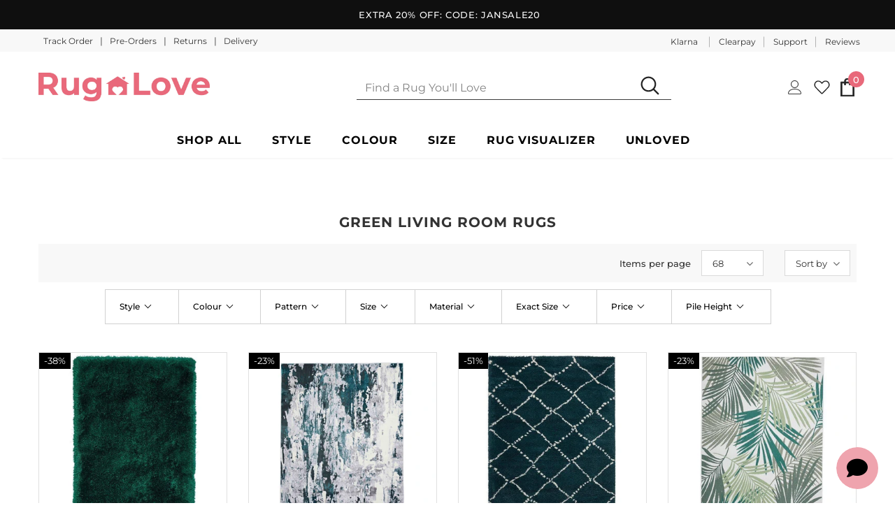

--- FILE ---
content_type: text/html; charset=UTF-8
request_url: https://app.answerai.co.uk/widget/4VT2XO9doEvNfDyLi81vik9tATqmHSGk/button
body_size: 1832
content:
<html lang="en"><head><meta content="text/html; charset=utf-8">
	<meta name="viewport" content="width=device-width, initial-scale=1, maximum-scale=1, user-scalable=no">
	<link href="https://fonts.googleapis.com/css?family=Lato:100,100i,300,300i,400,400i,700,700i,900,900i&amp;subset=latin-ext">
	<link rel="stylesheet" href="https://cdnjs.cloudflare.com/ajax/libs/font-awesome/6.4.0/css/all.min.css" integrity="sha512-iecdLmaskl7CVkqkXNQ/ZH/XLlvWZOJyj7Yy7tcenmpD1ypASozpmT/E0iPtmFIB46ZmdtAc9eNBvH0H/ZpiBw==" crossorigin="anonymous" referrerpolicy="no-referrer" />
	<style>
		

		:root {
		--answer-header-background-color: #003473 !important;
		--answer-header-text-color: #ffffff !important;' +
		}
		.answer-visitor-chat-bubble {
			background :  #e5e5e5 !important;
			color :  #333333 !important;
		}
		.answer-agent-chat-bubble {
			background :  #003473 !important;
			color :  #ffffff !important;
		}
	</style>
		</head>
		<body class="font-lato" style="margin:0px">
			<div style="width: 100%; height: 100%;">
								<button id="button" 
						type="button" 
						onclick="toggle_button(this)" 
						style="cursor:pointer;
							   width:60px; 
							   height:60px;
							   border-radius:32px;
							   bottom: 0px; 
							   left: 0px; 
							   position: absolute; 
							   z-index: 1000; 
							   border: 0px;
							   background-color:rgb(239 164 174 / 1.00);
							   color:#000000;"
							   data-state="show">
						<i class="fa fa-angle-down" id="answer-ai-hide" style="font-size:30px;display:none"></i>
						<i class="fa fa-comment" id="answer-ai-show" style="font-size:30px;"></i>
				</button>
							</div>

		</body>
		<script>

		var is_mobile_4VT2XO9doEvNfDyLi81vik9tATqmHSGk = false;
		var current_path_4VT2XO9doEvNfDyLi81vik9tATqmHSGk = window.location.pathname;
		var mobile_button_style_json_4VT2XO9doEvNfDyLi81vik9tATqmHSGk = "{}";
		var desktop_button_style_json_4VT2XO9doEvNfDyLi81vik9tATqmHSGk = "{}";

		function applyButtonStyles_4VT2XO9doEvNfDyLi81vik9tATqmHSGk(element, stylesObject) {
			if (!element || !stylesObject) { return; }
			try {
				Object.keys(stylesObject).forEach(function(key){
					var value = stylesObject[key];
					var kebabKey = key.indexOf('-') !== -1 ? key : key.replace(/([A-Z])/g, '-$1').toLowerCase();
					element.style.setProperty(kebabKey, value, 'important');
				});
			} catch(e) {}
		}

		parent.postMessage({function: "check_button_mobile_4VT2XO9doEvNfDyLi81vik9tATqmHSGk"}, '*' );

			window.addEventListener("message", (event)=>{
			    if (event.data.event == "button_click_4VT2XO9doEvNfDyLi81vik9tATqmHSGk"){
					document.getElementById('button').dataset.state 		= event.data.show_4VT2XO9doEvNfDyLi81vik9tATqmHSGk ? 'hide' : 'show';
					document.getElementById("answer-ai-show").style.display = event.data.show_4VT2XO9doEvNfDyLi81vik9tATqmHSGk ? "none" : 'inline';
					document.getElementById("answer-ai-hide").style.display = event.data.show_4VT2XO9doEvNfDyLi81vik9tATqmHSGk ? "inline": 'none';
				}

				if(event.data.event == "button_mobile_4VT2XO9doEvNfDyLi81vik9tATqmHSGk"){
					is_mobile_4VT2XO9doEvNfDyLi81vik9tATqmHSGk = event.data.mobile;
					current_path_4VT2XO9doEvNfDyLi81vik9tATqmHSGk = event.data.location;
					document.getElementById('button').style.transform = is_mobile_4VT2XO9doEvNfDyLi81vik9tATqmHSGk ? 
					'scale(' + 1 + ')' : 
					'scale(' + 1 + ')';

					try {
						var jsonString_4VT2XO9doEvNfDyLi81vik9tATqmHSGk = is_mobile_4VT2XO9doEvNfDyLi81vik9tATqmHSGk ? mobile_button_style_json_4VT2XO9doEvNfDyLi81vik9tATqmHSGk : desktop_button_style_json_4VT2XO9doEvNfDyLi81vik9tATqmHSGk;
						var stylesObject_4VT2XO9doEvNfDyLi81vik9tATqmHSGk = {};
						if (jsonString_4VT2XO9doEvNfDyLi81vik9tATqmHSGk && jsonString_4VT2XO9doEvNfDyLi81vik9tATqmHSGk.trim() !== '') {
							stylesObject_4VT2XO9doEvNfDyLi81vik9tATqmHSGk = JSON.parse(jsonString_4VT2XO9doEvNfDyLi81vik9tATqmHSGk);
						}
						applyButtonStyles_4VT2XO9doEvNfDyLi81vik9tATqmHSGk(document.getElementById('button'), stylesObject_4VT2XO9doEvNfDyLi81vik9tATqmHSGk);
					} catch(e) {}

					if (matchesWildcardUrls_4VT2XO9doEvNfDyLi81vik9tATqmHSGk()) {
						document.getElementById('button').style.display = 'none';
					} else {
												document.getElementById('button').style.display = 'block';
											}
				}
			}
			, false);
			if(window.show_splash_4VT2XO9doEvNfDyLi81vik9tATqmHSGk == '4VT2XO9doEvNfDyLi81vik9tATqmHSGk'){
				setTimeout(function(){
					parent.postMessage({function: "button_click_4VT2XO9doEvNfDyLi81vik9tATqmHSGk", value:true}, '*');
				}, 1000)
			}
						function toggle_button(ele)
			{	
				parent.postMessage({function: "button_click_4VT2XO9doEvNfDyLi81vik9tATqmHSGk", value:ele.dataset.state == "show"}, '*');
			}

			function matchesWildcardUrls_4VT2XO9doEvNfDyLi81vik9tATqmHSGk() {
				// Example wildcard patterns - replace with your actual array
				var wildcardUrls_4VT2XO9doEvNfDyLi81vik9tATqmHSGk = [];

				if(is_mobile_4VT2XO9doEvNfDyLi81vik9tATqmHSGk) {
					wildcardUrls_4VT2XO9doEvNfDyLi81vik9tATqmHSGk = "".split(','); //mobile;
				} else {
					wildcardUrls_4VT2XO9doEvNfDyLi81vik9tATqmHSGk = "".split(','); //desktop;
				}

				return wildcardUrls_4VT2XO9doEvNfDyLi81vik9tATqmHSGk.some(pattern_4VT2XO9doEvNfDyLi81vik9tATqmHSGk => {
					// Convert wildcard pattern to regex
					const regexPattern_4VT2XO9doEvNfDyLi81vik9tATqmHSGk = pattern_4VT2XO9doEvNfDyLi81vik9tATqmHSGk
						.replace(/\//g, '\\/') // Escape forward slashes
						.replace(/\*/g, '.*'); 
					const regex_4VT2XO9doEvNfDyLi81vik9tATqmHSGk = new RegExp(`^${regexPattern_4VT2XO9doEvNfDyLi81vik9tATqmHSGk}$`);
					
					return regex_4VT2XO9doEvNfDyLi81vik9tATqmHSGk.test(current_path_4VT2XO9doEvNfDyLi81vik9tATqmHSGk);
				});
			} 

		</script>
		</html>


--- FILE ---
content_type: text/html; charset=UTF-8
request_url: https://app.answerai.co.uk/widget/4VT2XO9doEvNfDyLi81vik9tATqmHSGk/splash?name=&widget_visited=true
body_size: 9526
content:
<html lang="en"><head><meta content="text/html; charset=utf-8">
	<meta name="viewport" content="width=device-width, initial-scale=1, maximum-scale=1, user-scalable=no">
	<link href="https://fonts.googleapis.com/css?family=Lato:100,100i,300,300i,400,400i,700,700i,900,900i&amp;subset=latin-ext">
	<link rel="preconnect" href="https://fonts.googleapis.com">
	<link rel="preconnect" href="https://fonts.gstatic.com" crossorigin>
	<link href="https://fonts.googleapis.com/css2?family=Manrope:wght@200..800&display=swap" rel="stylesheet">
	<link rel="stylesheet" href="https://cdnjs.cloudflare.com/ajax/libs/font-awesome/6.4.0/css/all.min.css" integrity="sha512-iecdLmaskl7CVkqkXNQ/ZH/XLlvWZOJyj7Yy7tcenmpD1ypASozpmT/E0iPtmFIB46ZmdtAc9eNBvH0H/ZpiBw==" crossorigin="anonymous" referrerpolicy="no-referrer" />
	<style>

		.splash-footer a { 
display : none; 
}

		:root {
		--answer-header-background-color: #003473 !important;
		--answer-header-text-color: #ffffff !important;' +
		}

		body {
			font-family: Manrope
		}

		.splash-top{
			padding-left:25px;
			padding-right:22px;
			font-family: inherit;
			transition:width 200ms ease 0s, height 200ms ease 0s, max-height 200ms ease 0s, transform 300ms cubic-bezier(0, 1.2, 1, 1) 0s, opacity 83ms ease-out 0s;
			transform-origin:bottom-right;
			padding-top:40px;
			overflow-y:auto;
			/*height:calc(100% - 40px);*/
		}
		.splash-top-inactive{
			height:0px;
		}
		.splash-chat{
			transition:top 200ms, width 200ms ease 0s, height 200ms ease 0s, max-height 200ms ease 0s, transform 300ms cubic-bezier(0, 1.2, 1, 1) 0s, opacity 83ms ease-out 0s;
			transform-origin:bottom-right;
			position:absolute;
			padding:5px;
			width:calc(100% - 10px);
		}
		.splash-chat-inactive{
			opacity:0;
		}
		.splash-chat-active{
			top:35px !important;
			opacity:1;
		}
		.chat-iframe{
			border-radius:11px;
			height:100%;
			width:100%;
		}
		.splash-welcome{
			color: #FFF;
			font-family: inherit;
			font-size: 26px;
			font-style: normal;
			font-weight: 700;
			line-height: normal;
			margin-top:14px;
			margin-bottom:20px;
		}
		.start-chat{
			color: #FFF;
			font-family: inherit;
			font-size: 14px;
			font-style: normal;
			font-weight: 500;
			line-height: normal;	
			background: transparent;
			cursor:pointer;
			border:0px;
			color: #000000;
		}
		.splash-button{
			font-family: inherit;
			padding: 8px 12px;
			width:100%;
			border-radius: 4px;
			background-color:transparent;
			cursor:pointer;
			margin-bottom:12px;
			text-align: left;
			font-size: 14px;
			border: 1px solid #000000;
			color: #000000;
		}
		.splash-button:hover{
			background-color: #000000;
			color: #ffffff;
		}
		.language-button{
			font-family: inherit;
			padding: 8px 12px;
			width:100%;
			border-radius: 4px;
			background-color:transparent;
			cursor:pointer;
			margin-bottom:12px;
			text-align: left;
			font-size: 14px;
			border: 1px solid #000000;
			color: #000000;
		}
		.language-button i{
			color: #000000;
		}
		.language-button:hover, .language-button:hover i{
			background-color: #000000;
			color: #ffffff;
		}
		
					.splash-button:hover .filter-splash{
				filter: invert(0%) sepia(5%) saturate(7500%) hue-rotate(228deg) brightness(95%) contrast(104%);
			}
			.filter-splash{
			    filter: invert(100%) sepia(25%) saturate(4473%) hue-rotate(183deg) brightness(110%) contrast(104%);
			}
		
		.splash-title{
			color: #FFF;
			font-size: 10.633px;
			font-style: normal;
			font-family: inherit;
			font-weight: 600;
			line-height: normal;
			padding-left:5px;
			padding-right:22px;
			white-space: nowrap;
			position:absolute;
			height:40px;
			top:0px;
			width:100%;
			z-index:100000;
			background-color:rgb(239 164 174 / 1.00);
		}
		#language-selector-link button{
			font-size: 10.633px;
			font-style: normal;
			font-family: inherit;
			font-weight: 600;
			line-height: normal;
			border: 0px;
			cursor: pointer;
			color: #000000;
			background-color: rgb(239 164 174 / 1.00);
		}
		.splash-title-button{
			background-color: transparent;
			border: 0px;
			cursor:pointer;
		}
		.splash-button-hide{
			display:none !important;
		}
		.splash-footer{
			text-align: center;
			padding-top:20px;
			height: 40px;
		}

		.splash-footer a{
			font-family: inherit;
			font-size: 10px;
			font-style: normal;
			font-weight: 500;
			line-height: normal;
			text-decoration: none;
			color: #000000;
		}
		.min-max-buttons{
			display: table-cell;
			vertical-align: middle;
			font-size: 20px;
			cursor: pointer;
			position: fixed;
			top: 10px;
			right: 10px;
		}

		#language-selector{
			position: relative;
			background-color: rgb(239 164 174 / 1.00);
			width: auto;
			z-index: 1000;
			overflow-y: auto;
			padding: 50px 25px 25px 25px;
			box-sizing: border-box;
			color: #000000;
		}
	</style>
		</head>
		<body class="font-lato" style="margin:0px">
			<div style="width:100%;height:100%;background-color:rgb(239 164 174 / 1.00);color:#000000">
				
				<div id="language-selector" style="display:none">
					<div id="language-selector-button-container">
						<button id="back-language-selector" onclick="document.getElementById('language-selector').style.display='none'" class="language-button" style="margin-bottom: 15px;border:0px">
							<i class="fa fa-chevron-left" style="position:relative; top:2px; margin-right:5px;"></i>
							Back
						</button>
													<button onclick="selectLanguage('36105')" data-language_id="36105" class="language-button language-name">
								English
							</button>
											</div>
				</div>
				<div class="splash-content" id="splash-content">
					<div class="splash-title" style="display:table">
						<div style="display:table-cell;width: 20px">
							<button type="button" class="splash-title-button splash-button-hide" onclick="back_splash()" id="splash-title-button">
								<svg xmlns="http://www.w3.org/2000/svg" width="15" height="15" viewBox="0 0 15 15" fill="none" style="position:relative;	top:11px">
								  <rect x="15" width="15" height="15" rx="2" transform="rotate(90 15 0)" fill="#F5FCFC" fill-opacity="0.15"/>
								  <path fill-rule="evenodd" clip-rule="evenodd" d="M8.87067 10.8728C9.04311 10.7032 9.04311 10.4282 8.87067 10.2586L6.06603 7.50003L8.87067 4.74141C9.04311 4.5718 9.04311 4.29682 8.87067 4.12721C8.69823 3.9576 8.41865 3.9576 8.24621 4.12721L5.12935 7.1929C4.95688 7.36254 4.95688 7.63748 5.12935 7.80711L8.24621 10.8728C8.41865 11.0424 8.69823 11.0424 8.87067 10.8728Z" fill="#000000" stroke="#000000" stroke-width="0.5"/>
								</svg>
							</button>
						</div>
						<div class="system-translation" data-translation_id="1" style="display:table-cell;vertical-align: middle;color:#000000" >
							Rug Love Assistant
						</div>
												<div id="close-window" class="show-mobile" style="display: table-cell;vertical-align: middle;font-size: 25px;cursor: pointer;position: fixed;top: 5px;right: 5px;color:#000000" onclick="closeWindow()"><i class="fa fa-times"></i></div>
						<div id="max-button" class="min-max-buttons" onclick="maximise(true)" style="color:#000000"><i class="fa fa-expand"></i></div>
						<div id="min-button" class="min-max-buttons" onclick="maximise(false)" style="color:#000000"><i class="fa fa-compress"></i></div>
					</div>
					<div class="splash-top splash-top-active" id="splash-top">
						<div class="splash-welcome system-translation" data-translation_id="2" style="color:#000000">
							How can we help?
						</div>
						<div class="button-container">
												<button class="splash-button" data-button_id="3519" onclick="splash_button(3519)" disabled>
							<svg class="filter-splash" xmlns="http://www.w3.org/2000/svg" width="16" height="17" viewBox="0 0 16 17" fill="none" style="position:relative;	top:2px">
							  <g clip-path="url(#clip0_626_36)">
							    <path fill-rule="evenodd" clip-rule="evenodd" d="M7.2757 5.32358C7.57934 5.21847 7.57934 5.03161 7.2757 4.91483L5.62905 4.28419C5.33709 4.17908 4.99842 3.8404 4.88164 3.53676L4.25101 1.89009C4.1459 1.58644 3.95905 1.58644 3.84226 1.89009L3.21163 3.53676C3.10653 3.82872 2.76786 4.1674 2.46422 4.28419L0.817572 4.91483C0.513934 5.01994 0.513934 5.20679 0.817572 5.32358L2.46422 5.95422C2.75618 6.05933 3.09485 6.398 3.21163 6.70165L3.84226 8.34832C3.94737 8.65196 4.13422 8.65196 4.25101 8.34832L4.88164 6.70165C4.98674 6.40968 5.32541 6.071 5.62905 5.95422L7.2757 5.32358ZM15.2991 11.0929C16.2334 10.8593 16.2334 10.4739 15.2991 10.2403L13.2321 9.72647C12.2978 9.4929 11.3402 8.53526 11.1066 7.60097L10.5928 5.53387C10.3592 4.59959 9.97382 4.59959 9.74025 5.53387L9.2264 7.60097C8.99283 8.53526 8.03521 9.4929 7.10094 9.72647L5.03387 10.2403C4.09961 10.4739 4.09961 10.8593 5.03387 11.0929L7.10094 11.6067C8.03521 11.8403 8.99283 12.7979 9.2264 13.7322L9.74025 15.7993C9.97382 16.7336 10.3592 16.7336 10.5928 15.7993L11.1066 13.7322C11.3402 12.7979 12.2978 11.8403 13.2321 11.6067L15.2991 11.0929Z" fill="white"/>
							  </g>
							  <defs>
							    <clipPath id="clip0_626_36">
							      <rect width="16" height="16" fill="white" transform="translate(0 0.5)"/>
							    </clipPath>
							  </defs>
							</svg> 
							Returns, Exchanges &amp; Defective items
						</button>
												<button class="splash-button" data-button_id="599" onclick="splash_button(599)" disabled>
							<svg class="filter-splash" xmlns="http://www.w3.org/2000/svg" width="16" height="17" viewBox="0 0 16 17" fill="none" style="position:relative;	top:2px">
							  <g clip-path="url(#clip0_626_36)">
							    <path fill-rule="evenodd" clip-rule="evenodd" d="M7.2757 5.32358C7.57934 5.21847 7.57934 5.03161 7.2757 4.91483L5.62905 4.28419C5.33709 4.17908 4.99842 3.8404 4.88164 3.53676L4.25101 1.89009C4.1459 1.58644 3.95905 1.58644 3.84226 1.89009L3.21163 3.53676C3.10653 3.82872 2.76786 4.1674 2.46422 4.28419L0.817572 4.91483C0.513934 5.01994 0.513934 5.20679 0.817572 5.32358L2.46422 5.95422C2.75618 6.05933 3.09485 6.398 3.21163 6.70165L3.84226 8.34832C3.94737 8.65196 4.13422 8.65196 4.25101 8.34832L4.88164 6.70165C4.98674 6.40968 5.32541 6.071 5.62905 5.95422L7.2757 5.32358ZM15.2991 11.0929C16.2334 10.8593 16.2334 10.4739 15.2991 10.2403L13.2321 9.72647C12.2978 9.4929 11.3402 8.53526 11.1066 7.60097L10.5928 5.53387C10.3592 4.59959 9.97382 4.59959 9.74025 5.53387L9.2264 7.60097C8.99283 8.53526 8.03521 9.4929 7.10094 9.72647L5.03387 10.2403C4.09961 10.4739 4.09961 10.8593 5.03387 11.0929L7.10094 11.6067C8.03521 11.8403 8.99283 12.7979 9.2264 13.7322L9.74025 15.7993C9.97382 16.7336 10.3592 16.7336 10.5928 15.7993L11.1066 13.7322C11.3402 12.7979 12.2978 11.8403 13.2321 11.6067L15.2991 11.0929Z" fill="white"/>
							  </g>
							  <defs>
							    <clipPath id="clip0_626_36">
							      <rect width="16" height="16" fill="white" transform="translate(0 0.5)"/>
							    </clipPath>
							  </defs>
							</svg> 
							Pre-Orders: Terms &amp; Delays
						</button>
												<button class="splash-button" data-button_id="3609" onclick="splash_button(3609)" disabled>
							<svg class="filter-splash" xmlns="http://www.w3.org/2000/svg" width="16" height="17" viewBox="0 0 16 17" fill="none" style="position:relative;	top:2px">
							  <g clip-path="url(#clip0_626_36)">
							    <path fill-rule="evenodd" clip-rule="evenodd" d="M7.2757 5.32358C7.57934 5.21847 7.57934 5.03161 7.2757 4.91483L5.62905 4.28419C5.33709 4.17908 4.99842 3.8404 4.88164 3.53676L4.25101 1.89009C4.1459 1.58644 3.95905 1.58644 3.84226 1.89009L3.21163 3.53676C3.10653 3.82872 2.76786 4.1674 2.46422 4.28419L0.817572 4.91483C0.513934 5.01994 0.513934 5.20679 0.817572 5.32358L2.46422 5.95422C2.75618 6.05933 3.09485 6.398 3.21163 6.70165L3.84226 8.34832C3.94737 8.65196 4.13422 8.65196 4.25101 8.34832L4.88164 6.70165C4.98674 6.40968 5.32541 6.071 5.62905 5.95422L7.2757 5.32358ZM15.2991 11.0929C16.2334 10.8593 16.2334 10.4739 15.2991 10.2403L13.2321 9.72647C12.2978 9.4929 11.3402 8.53526 11.1066 7.60097L10.5928 5.53387C10.3592 4.59959 9.97382 4.59959 9.74025 5.53387L9.2264 7.60097C8.99283 8.53526 8.03521 9.4929 7.10094 9.72647L5.03387 10.2403C4.09961 10.4739 4.09961 10.8593 5.03387 11.0929L7.10094 11.6067C8.03521 11.8403 8.99283 12.7979 9.2264 13.7322L9.74025 15.7993C9.97382 16.7336 10.3592 16.7336 10.5928 15.7993L11.1066 13.7322C11.3402 12.7979 12.2978 11.8403 13.2321 11.6067L15.2991 11.0929Z" fill="white"/>
							  </g>
							  <defs>
							    <clipPath id="clip0_626_36">
							      <rect width="16" height="16" fill="white" transform="translate(0 0.5)"/>
							    </clipPath>
							  </defs>
							</svg> 
							Not received order confirmation email?
						</button>
												<button class="splash-button" data-button_id="661" onclick="splash_button(661)" disabled>
							<svg class="filter-splash" xmlns="http://www.w3.org/2000/svg" width="16" height="17" viewBox="0 0 16 17" fill="none" style="position:relative;	top:2px">
							  <g clip-path="url(#clip0_626_36)">
							    <path fill-rule="evenodd" clip-rule="evenodd" d="M7.2757 5.32358C7.57934 5.21847 7.57934 5.03161 7.2757 4.91483L5.62905 4.28419C5.33709 4.17908 4.99842 3.8404 4.88164 3.53676L4.25101 1.89009C4.1459 1.58644 3.95905 1.58644 3.84226 1.89009L3.21163 3.53676C3.10653 3.82872 2.76786 4.1674 2.46422 4.28419L0.817572 4.91483C0.513934 5.01994 0.513934 5.20679 0.817572 5.32358L2.46422 5.95422C2.75618 6.05933 3.09485 6.398 3.21163 6.70165L3.84226 8.34832C3.94737 8.65196 4.13422 8.65196 4.25101 8.34832L4.88164 6.70165C4.98674 6.40968 5.32541 6.071 5.62905 5.95422L7.2757 5.32358ZM15.2991 11.0929C16.2334 10.8593 16.2334 10.4739 15.2991 10.2403L13.2321 9.72647C12.2978 9.4929 11.3402 8.53526 11.1066 7.60097L10.5928 5.53387C10.3592 4.59959 9.97382 4.59959 9.74025 5.53387L9.2264 7.60097C8.99283 8.53526 8.03521 9.4929 7.10094 9.72647L5.03387 10.2403C4.09961 10.4739 4.09961 10.8593 5.03387 11.0929L7.10094 11.6067C8.03521 11.8403 8.99283 12.7979 9.2264 13.7322L9.74025 15.7993C9.97382 16.7336 10.3592 16.7336 10.5928 15.7993L11.1066 13.7322C11.3402 12.7979 12.2978 11.8403 13.2321 11.6067L15.2991 11.0929Z" fill="white"/>
							  </g>
							  <defs>
							    <clipPath id="clip0_626_36">
							      <rect width="16" height="16" fill="white" transform="translate(0 0.5)"/>
							    </clipPath>
							  </defs>
							</svg> 
							Delivery Details
						</button>
												<button class="splash-button" data-button_id="7609" onclick="splash_button(7609)" disabled>
							<svg class="filter-splash" xmlns="http://www.w3.org/2000/svg" width="16" height="17" viewBox="0 0 16 17" fill="none" style="position:relative;	top:2px">
							  <g clip-path="url(#clip0_626_36)">
							    <path fill-rule="evenodd" clip-rule="evenodd" d="M7.2757 5.32358C7.57934 5.21847 7.57934 5.03161 7.2757 4.91483L5.62905 4.28419C5.33709 4.17908 4.99842 3.8404 4.88164 3.53676L4.25101 1.89009C4.1459 1.58644 3.95905 1.58644 3.84226 1.89009L3.21163 3.53676C3.10653 3.82872 2.76786 4.1674 2.46422 4.28419L0.817572 4.91483C0.513934 5.01994 0.513934 5.20679 0.817572 5.32358L2.46422 5.95422C2.75618 6.05933 3.09485 6.398 3.21163 6.70165L3.84226 8.34832C3.94737 8.65196 4.13422 8.65196 4.25101 8.34832L4.88164 6.70165C4.98674 6.40968 5.32541 6.071 5.62905 5.95422L7.2757 5.32358ZM15.2991 11.0929C16.2334 10.8593 16.2334 10.4739 15.2991 10.2403L13.2321 9.72647C12.2978 9.4929 11.3402 8.53526 11.1066 7.60097L10.5928 5.53387C10.3592 4.59959 9.97382 4.59959 9.74025 5.53387L9.2264 7.60097C8.99283 8.53526 8.03521 9.4929 7.10094 9.72647L5.03387 10.2403C4.09961 10.4739 4.09961 10.8593 5.03387 11.0929L7.10094 11.6067C8.03521 11.8403 8.99283 12.7979 9.2264 13.7322L9.74025 15.7993C9.97382 16.7336 10.3592 16.7336 10.5928 15.7993L11.1066 13.7322C11.3402 12.7979 12.2978 11.8403 13.2321 11.6067L15.2991 11.0929Z" fill="white"/>
							  </g>
							  <defs>
							    <clipPath id="clip0_626_36">
							      <rect width="16" height="16" fill="white" transform="translate(0 0.5)"/>
							    </clipPath>
							  </defs>
							</svg> 
							Cancel/Refund Order
						</button>
												<button class="splash-button" data-button_id="598" onclick="splash_button(598)" disabled>
							<svg class="filter-splash" xmlns="http://www.w3.org/2000/svg" width="16" height="17" viewBox="0 0 16 17" fill="none" style="position:relative;	top:2px">
							  <g clip-path="url(#clip0_626_36)">
							    <path fill-rule="evenodd" clip-rule="evenodd" d="M7.2757 5.32358C7.57934 5.21847 7.57934 5.03161 7.2757 4.91483L5.62905 4.28419C5.33709 4.17908 4.99842 3.8404 4.88164 3.53676L4.25101 1.89009C4.1459 1.58644 3.95905 1.58644 3.84226 1.89009L3.21163 3.53676C3.10653 3.82872 2.76786 4.1674 2.46422 4.28419L0.817572 4.91483C0.513934 5.01994 0.513934 5.20679 0.817572 5.32358L2.46422 5.95422C2.75618 6.05933 3.09485 6.398 3.21163 6.70165L3.84226 8.34832C3.94737 8.65196 4.13422 8.65196 4.25101 8.34832L4.88164 6.70165C4.98674 6.40968 5.32541 6.071 5.62905 5.95422L7.2757 5.32358ZM15.2991 11.0929C16.2334 10.8593 16.2334 10.4739 15.2991 10.2403L13.2321 9.72647C12.2978 9.4929 11.3402 8.53526 11.1066 7.60097L10.5928 5.53387C10.3592 4.59959 9.97382 4.59959 9.74025 5.53387L9.2264 7.60097C8.99283 8.53526 8.03521 9.4929 7.10094 9.72647L5.03387 10.2403C4.09961 10.4739 4.09961 10.8593 5.03387 11.0929L7.10094 11.6067C8.03521 11.8403 8.99283 12.7979 9.2264 13.7322L9.74025 15.7993C9.97382 16.7336 10.3592 16.7336 10.5928 15.7993L11.1066 13.7322C11.3402 12.7979 12.2978 11.8403 13.2321 11.6067L15.2991 11.0929Z" fill="white"/>
							  </g>
							  <defs>
							    <clipPath id="clip0_626_36">
							      <rect width="16" height="16" fill="white" transform="translate(0 0.5)"/>
							    </clipPath>
							  </defs>
							</svg> 
							Shipping Locations
						</button>
												<button class="splash-button" data-button_id="4624" onclick="splash_button(4624)" disabled>
							<svg class="filter-splash" xmlns="http://www.w3.org/2000/svg" width="16" height="17" viewBox="0 0 16 17" fill="none" style="position:relative;	top:2px">
							  <g clip-path="url(#clip0_626_36)">
							    <path fill-rule="evenodd" clip-rule="evenodd" d="M7.2757 5.32358C7.57934 5.21847 7.57934 5.03161 7.2757 4.91483L5.62905 4.28419C5.33709 4.17908 4.99842 3.8404 4.88164 3.53676L4.25101 1.89009C4.1459 1.58644 3.95905 1.58644 3.84226 1.89009L3.21163 3.53676C3.10653 3.82872 2.76786 4.1674 2.46422 4.28419L0.817572 4.91483C0.513934 5.01994 0.513934 5.20679 0.817572 5.32358L2.46422 5.95422C2.75618 6.05933 3.09485 6.398 3.21163 6.70165L3.84226 8.34832C3.94737 8.65196 4.13422 8.65196 4.25101 8.34832L4.88164 6.70165C4.98674 6.40968 5.32541 6.071 5.62905 5.95422L7.2757 5.32358ZM15.2991 11.0929C16.2334 10.8593 16.2334 10.4739 15.2991 10.2403L13.2321 9.72647C12.2978 9.4929 11.3402 8.53526 11.1066 7.60097L10.5928 5.53387C10.3592 4.59959 9.97382 4.59959 9.74025 5.53387L9.2264 7.60097C8.99283 8.53526 8.03521 9.4929 7.10094 9.72647L5.03387 10.2403C4.09961 10.4739 4.09961 10.8593 5.03387 11.0929L7.10094 11.6067C8.03521 11.8403 8.99283 12.7979 9.2264 13.7322L9.74025 15.7993C9.97382 16.7336 10.3592 16.7336 10.5928 15.7993L11.1066 13.7322C11.3402 12.7979 12.2978 11.8403 13.2321 11.6067L15.2991 11.0929Z" fill="white"/>
							  </g>
							  <defs>
							    <clipPath id="clip0_626_36">
							      <rect width="16" height="16" fill="white" transform="translate(0 0.5)"/>
							    </clipPath>
							  </defs>
							</svg> 
							Track Order
						</button>
												</div>
						<hr style="border-color:#000000;margin-bottom:20px">
						<button class="start-chat" onclick="splash_button(0)" disabled>
								<svg style="position:relative;	top:2px" xmlns="http://www.w3.org/2000/svg" width="16" height="16" viewBox="0 0 16 16" fill="none">
								  <path fill-rule="evenodd" clip-rule="evenodd" d="M4.39394 14.7L13.7499 9.29998C14.7499 8.72298 14.7499 7.27998 13.7499 6.70198L4.39394 1.29898C4.16585 1.16729 3.90709 1.09798 3.6437 1.09802C3.38032 1.09806 3.12159 1.16746 2.89353 1.29922C2.66547 1.43099 2.47613 1.62048 2.34455 1.84865C2.21296 2.07681 2.14378 2.3356 2.14394 2.59898V6.03698L6.20294 7.12498C6.69694 7.25698 6.69694 7.95798 6.20294 8.09098L2.14294 9.17799V13.402C2.14295 13.6653 2.21227 13.9239 2.34392 14.152C2.47558 14.38 2.66493 14.5693 2.89296 14.701C3.12099 14.8326 3.37965 14.9019 3.64295 14.9019C3.90626 14.9019 4.16492 14.8326 4.39294 14.701" fill="#000000"/>
								</svg>
								<span style="margin-left:7px;" class="system-translation" data-translation_id="4">Send us a message</span>
						</button>
													<div class="splash-footer">
								<a href="https://answerai.co.uk" target="_blank">
									<span style="margin-left:7px;" class="system-translation" data-translation_id="5">Powered by</span>

								<svg xmlns="http://www.w3.org/2000/svg" width="60" height="10" viewBox="0 0 60 10" fill="none">
								  <path d="M7.13946 9.46344H9.59529L5.86657 0.809387H3.72873L0 9.46344H2.26504C2.29865 9.24569 2.34317 9.03398 2.3986 8.82832C2.45402 8.62266 2.52761 8.40664 2.62119 8.1811L2.64663 8.10852L2.89013 7.52784H6.33266L7.13855 9.46431L7.13946 9.46344ZM3.56155 5.92923L4.62002 3.40863L5.6685 5.92923H3.56155Z" fill="#000000" fill-opacity="0.8"/>
								  <path d="M9.75525 2.8789H11.9058V4.46454C12.0666 4.11803 12.2765 3.81127 12.5354 3.54426C12.7944 3.27812 13.0915 3.07246 13.4267 2.92729C13.762 2.78212 14.1245 2.70953 14.5152 2.70953C15.0667 2.70953 15.5337 2.82014 15.9153 3.04222C16.2969 3.26429 16.5794 3.55463 16.7612 3.91324C16.9438 4.27271 17.0346 4.66156 17.0346 5.08151V7.889C17.0346 8.45413 17.0646 8.97865 17.1237 9.46255H14.8841V5.48073C14.8841 5.08583 14.7841 4.78512 14.5852 4.5786C14.3862 4.37294 14.0864 4.27012 13.6884 4.27012C13.375 4.27012 13.0815 4.36862 12.8107 4.56651C12.5391 4.76439 12.321 5.03658 12.1557 5.38309C11.9903 5.73046 11.9076 6.12536 11.9076 6.56951V9.46255H9.75707V2.87804L9.75525 2.8789Z" fill="#000000" fill-opacity="0.8"/>
								  <path d="M18.909 9.24479C18.2767 8.98642 17.7615 8.59153 17.3627 8.05837L18.8136 6.93244C19.0508 7.39214 19.3651 7.72914 19.7558 7.94344C20.1456 8.15688 20.5744 8.26403 21.0414 8.26403C21.2449 8.26403 21.4294 8.24156 21.5947 8.19749C21.7601 8.15342 21.8873 8.09034 21.9763 8.00998C22.0654 7.92962 22.1099 7.83629 22.1099 7.73174C22.1099 7.60298 22.0463 7.49152 21.9191 7.39906C21.7919 7.3066 21.6329 7.23142 21.4421 7.17525C21.2513 7.11908 20.9815 7.04995 20.6344 6.96959C20.0575 6.84862 19.5777 6.71986 19.1961 6.58247C18.8145 6.44508 18.4793 6.23164 18.1913 5.9413C17.9024 5.65096 17.7588 5.26816 17.7588 4.79117C17.7588 4.37986 17.8815 4.01693 18.1277 3.70153C18.3739 3.387 18.7146 3.14332 19.1516 2.96963C19.5886 2.79594 20.0865 2.70953 20.6471 2.70953C21.3176 2.70953 21.9409 2.80891 22.5178 3.00592C23.0948 3.2038 23.5827 3.52439 23.9815 3.96854L22.5306 5.09448C22.3697 4.78772 22.1081 4.54231 21.7483 4.35653C21.3876 4.17074 21.0042 4.07828 20.5962 4.07828C20.3328 4.07828 20.1256 4.1189 19.973 4.19926C19.8203 4.27962 19.744 4.3885 19.744 4.52589C19.744 4.64687 19.8012 4.74797 19.9157 4.82833C20.0302 4.90956 20.181 4.97523 20.3673 5.02794C20.5535 5.08065 20.8125 5.14287 21.1432 5.21545C21.7374 5.35284 22.2289 5.49024 22.6196 5.62677C23.0094 5.76416 23.3492 5.98019 23.6381 6.27398C23.9261 6.56865 24.0706 6.96614 24.0706 7.46646C24.0706 7.91839 23.9306 8.30723 23.6508 8.63473C23.371 8.96136 22.993 9.20936 22.5178 9.37873C22.0427 9.54809 21.5248 9.63278 20.9651 9.63278C20.2274 9.63278 19.5414 9.50403 18.9099 9.24566L18.909 9.24479Z" fill="#000000" fill-opacity="0.8"/>
								  <path d="M32.7891 2.87891C32.7809 3.06469 32.7682 3.23406 32.7509 3.387C32.7336 3.53995 32.7046 3.70154 32.6619 3.8709L32.5728 4.19754L32.1912 5.43235C32.064 5.9007 31.9323 6.41657 31.7969 6.9817C31.6524 6.3846 31.4998 5.85576 31.339 5.39606L30.4477 2.87891H28.8314L28.0046 5.51703C27.8601 5.98538 27.7157 6.50903 27.5721 7.09058C27.4531 6.47706 27.3259 5.93699 27.1905 5.46864L26.3892 2.87891H24.0096L26.1602 9.46342H28.298L29.3629 5.97242L30.4486 9.46342H32.5864L34.5971 2.87891H32.79H32.7891Z" fill="#000000" fill-opacity="0.8"/>
								  <path d="M39.8259 6.99379C39.6814 7.34116 39.4797 7.62286 39.2217 7.84061C38.9627 8.05837 38.6257 8.16725 38.2095 8.16725C37.887 8.16725 37.6053 8.08861 37.3637 7.93135C37.122 7.77408 36.9348 7.55632 36.804 7.27808C36.7068 7.07156 36.645 6.83998 36.6205 6.58247H41.5449C41.5703 5.76762 41.4594 5.06942 41.2141 4.48874C40.9679 3.90805 40.5818 3.46563 40.0557 3.16319C39.5297 2.86075 38.8891 2.70953 38.1341 2.70953C37.3791 2.70953 36.7322 2.85902 36.168 3.15714C35.6038 3.45612 35.1686 3.87695 34.8633 4.4222C34.558 4.96659 34.4054 5.59825 34.4054 6.31633C34.4054 6.99379 34.5626 7.58484 34.876 8.08948C35.1895 8.59412 35.631 8.97692 36.1998 9.23961C36.7676 9.50143 37.4345 9.63278 38.1977 9.63278C38.9019 9.63278 39.5487 9.49971 40.1384 9.23356C40.7281 8.96741 41.2305 8.54746 41.6466 7.97455L39.8268 6.99379H39.8259ZM37.3128 4.34356C37.5372 4.1742 37.8152 4.08952 38.1459 4.08952C38.4594 4.08952 38.7083 4.17074 38.89 4.33147C39.0727 4.49306 39.2035 4.70649 39.2844 4.97264C39.3107 5.05905 39.3316 5.15237 39.3498 5.25088H36.7404C36.7558 5.19903 36.7722 5.14805 36.7904 5.09966C36.913 4.76525 37.0875 4.51293 37.3119 4.34356H37.3128Z" fill="#000000" fill-opacity="0.8"/>
								  <path d="M42.1626 2.8789H44.3259V4.42825C44.5975 3.87176 44.9174 3.44575 45.2871 3.15109C45.656 2.85643 46.0358 2.70953 46.4265 2.70953C46.6727 2.70953 46.8889 2.7441 47.0752 2.81236C47.2614 2.88063 47.4486 2.98 47.6349 3.10875L46.769 4.87586C46.5909 4.76266 46.4292 4.6823 46.2856 4.63391C46.1412 4.58552 45.9758 4.56132 45.7896 4.56132C45.527 4.56132 45.2844 4.63218 45.0645 4.77303C44.8438 4.91474 44.6657 5.12645 44.5303 5.40815C44.3949 5.69071 44.3268 6.04586 44.3268 6.47359V7.88987C44.3268 8.455 44.3568 8.97951 44.4158 9.46341H42.1635V2.8789H42.1626Z" fill="#000000" fill-opacity="0.8"/>
								  <path d="M55.0193 9.46344H57.4752L53.7465 0.809387H51.6086L47.8799 9.46344H50.1449C50.1785 9.24569 50.2231 9.03398 50.2785 8.82832C50.3339 8.62266 50.4075 8.40664 50.5011 8.1811L50.5265 8.10852L50.77 7.52784H54.2125L55.0184 9.46431L55.0193 9.46344ZM51.4414 5.92923L52.4999 3.40863L53.5484 5.92923H51.4414Z" fill="#000000" fill-opacity="0.8"/>
								  <path d="M57.6968 0.809387H60V9.46344H57.6968V0.809387Z" fill="#000000" fill-opacity="0.8"/>
								</svg>
							</a>
							</div>
											</div>
				</div>

				<svg id="splash-button-icon" class="filter-splash" xmlns="http://www.w3.org/2000/svg" width="16" height="17" viewBox="0 0 16 17" fill="none" style="position:relative;	top:2px; display:none;">
					<g clip-path="url(#clip0_626_36)">
					<path fill-rule="evenodd" clip-rule="evenodd" d="M7.2757 5.32358C7.57934 5.21847 7.57934 5.03161 7.2757 4.91483L5.62905 4.28419C5.33709 4.17908 4.99842 3.8404 4.88164 3.53676L4.25101 1.89009C4.1459 1.58644 3.95905 1.58644 3.84226 1.89009L3.21163 3.53676C3.10653 3.82872 2.76786 4.1674 2.46422 4.28419L0.817572 4.91483C0.513934 5.01994 0.513934 5.20679 0.817572 5.32358L2.46422 5.95422C2.75618 6.05933 3.09485 6.398 3.21163 6.70165L3.84226 8.34832C3.94737 8.65196 4.13422 8.65196 4.25101 8.34832L4.88164 6.70165C4.98674 6.40968 5.32541 6.071 5.62905 5.95422L7.2757 5.32358ZM15.2991 11.0929C16.2334 10.8593 16.2334 10.4739 15.2991 10.2403L13.2321 9.72647C12.2978 9.4929 11.3402 8.53526 11.1066 7.60097L10.5928 5.53387C10.3592 4.59959 9.97382 4.59959 9.74025 5.53387L9.2264 7.60097C8.99283 8.53526 8.03521 9.4929 7.10094 9.72647L5.03387 10.2403C4.09961 10.4739 4.09961 10.8593 5.03387 11.0929L7.10094 11.6067C8.03521 11.8403 8.99283 12.7979 9.2264 13.7322L9.74025 15.7993C9.97382 16.7336 10.3592 16.7336 10.5928 15.7993L11.1066 13.7322C11.3402 12.7979 12.2978 11.8403 13.2321 11.6067L15.2991 11.0929Z" fill="white"/>
					</g>
					<defs>
					<clipPath id="clip0_626_36">
						<rect width="16" height="16" fill="white" transform="translate(0 0.5)"/>
					</clipPath>
					</defs>
				</svg> 

				<div class="splash-chat splash-chat-inactive" id="chat-iframe-container">
					<iframe src="" 
							frameborder="0" 
							scrolling="no" 
							width="64px" 
							height="64px"  
							id="chat-iframe" 
							name="chat-iframe" 
							class="chat-iframe" 
							title="chat widget">
					</iframe>
				</div>

			</div>

		</body>
		<script>

			var chat_url 			= 'https://app.answerai.co.uk/widget/4VT2XO9doEvNfDyLi81vik9tATqmHSGk/chat?filler=true';
			var main_chat           = '' == 'main_chat';
			var chat_initialised 	= false;
			var chat_opened 		= false;
			var splash_mode         = 'splash';
			var maximised           = false;
			var is_mobile 			= 0;
			var is_example 			= 0;
			var is_token_chat       = 0;

			const chat_iframe 			= document.getElementById('chat-iframe');
			const chat_iframe_container = document.getElementById("chat-iframe-container");
			const splash_top 			= document.getElementById('splash-top');
			const splash_title_button 	= document.getElementById('splash-title-button');
			const splash_content 		= document.getElementById('splash-content');
			const close_window 			= document.getElementById('close-window');
			const max_button 			= document.getElementById('max-button');
			const min_button 			= document.getElementById('min-button');
			const splash_buttons        = document.getElementsByClassName('splash-button');
			const start_button          = document.getElementsByClassName('start-chat');
			const splash_welcome        = document.getElementsByClassName('splash-welcome');

			const language_options = [{"id":36105,"name":"English","code":"en","organisation_id":202,"enabled":1,"auto_translate_status":null,"created_at":"2025-08-07T07:03:49.000000Z","updated_at":"2026-01-03T00:01:08.000000Z","incomplete_status":{"system":{"completed":75,"total":75,"error_count":0},"tools":{"completed":295,"total":319,"error_count":0},"buttons":{"completed":50,"total":50,"error_count":0},"summary":{"completed":420,"total":444,"error_count":0}},"default":1}];

			var parent_url = null;
			var customer_id = null;
			var splash_title_height = splash_welcome[0].clientHeight;

			window.onload = function() {
			    calculate_sizes();
			    parent.postMessage({function: "record_splash_height_4VT2XO9doEvNfDyLi81vik9tATqmHSGk", value:{height: size_master.content_height}}, '*');
			};

			window.addEventListener("message", (event)=>{

			    if (event.data.event == "button_click_4VT2XO9doEvNfDyLi81vik9tATqmHSGk"){
			    	if(!chat_initialised){
						chat_iframe.src 	    = chat_url;	
						splash_title_height = splash_welcome[0].clientHeight;
						
						parent.postMessage({function: "set_splash_title_height_4VT2XO9doEvNfDyLi81vik9tATqmHSGk", value : splash_title_height}, '*');
			    	}
					chat_initialised 	= true;
					size_master.splash_size = event.data.splash_size;

					//console.log('received splash size ' + size_master.splash_size.container_height);

					resize_chat_iframe();
					
					if(is_token_chat) {
						splash_button(0);
					}
				}

				if(event.data.event == "script_load_4VT2XO9doEvNfDyLi81vik9tATqmHSGk") {
					parent_url = event.data.url;
					customer_id = event.data.customer;
					//console.log(customer_id);
					if(!event.data.first_pass) {
						chat_iframe.contentWindow.postMessage({event: "page_change_4VT2XO9doEvNfDyLi81vik9tATqmHSGk", url : parent_url, customer_id : customer_id}, '*');
					}
				}

				if(event.data.event == "compact_change_4VT2XO9doEvNfDyLi81vik9tATqmHSGk"){
					
					//console.log('compact_change');
					is_mobile = event.data.compact;
					size_master.splash_size = event.data.splash_size;
					if(!is_mobile){
						parent.postMessage({function: "splash_click_no_button_4VT2XO9doEvNfDyLi81vik9tATqmHSGk"}, '*');
					}
					resize_chat_iframe();
					toggle_close_button();
				}

				if(event.data.event == "chat_scroll_to_bottom_4VT2XO9doEvNfDyLi81vik9tATqmHSGk"){
					chat_iframe.contentWindow.postMessage({event: "chat_scroll_to_bottom_4VT2XO9doEvNfDyLi81vik9tATqmHSGk"}, '*');	
				}

				if (event.data.event == "splash_wait_on_buttons_4VT2XO9doEvNfDyLi81vik9tATqmHSGk"){
					//enable button
					//console.log('splash_buttons disabled off');
					for(var sb = 0; sb < splash_buttons.length; sb++) {
						splash_buttons[sb].disabled = false;
					}

					start_button[0].disabled = false;

					chat_iframe.contentWindow.postMessage({event: "splash_buttons_ready_4VT2XO9doEvNfDyLi81vik9tATqmHSGk", url : parent_url, customer_id : customer_id }, '*');
				}

				if(event.data.event == "dft_4VT2XO9doEvNfDyLi81vik9tATqmHSGk"){
					//console.log("dft_4VT2XO9doEvNfDyLi81vik9tATqmHSGk");
					chat_iframe.contentWindow.postMessage({event: "dft_4VT2XO9doEvNfDyLi81vik9tATqmHSGk", tool_id: event.data.tool_id}, '*');
					splash_button(0, chat_iframe_container.classList.contains('splash-chat-inactive'));
				}

				if(event.data.event == "chat_loaded_4VT2XO9doEvNfDyLi81vik9tATqmHSGk"){
					parent.postMessage({function: "chat_loaded_4VT2XO9doEvNfDyLi81vik9tATqmHSGk"}, '*');
				}

				if(event.data.event == "add_to_cart_4VT2XO9doEvNfDyLi81vik9tATqmHSGk"){
					//console.log("add_to_cart_4VT2XO9doEvNfDyLi81vik9tATqmHSGk");
					parent.postMessage({function: "add_to_cart_4VT2XO9doEvNfDyLi81vik9tATqmHSGk", value: event.data.value}, '*');
				}

				if(event.data.event == "response_from_cart_4VT2XO9doEvNfDyLi81vik9tATqmHSGk"){
					//console.log("response_from_cart_4VT2XO9doEvNfDyLi81vik9tATqmHSGk");
					chat_iframe.contentWindow.postMessage({event: "response_from_cart_4VT2XO9doEvNfDyLi81vik9tATqmHSGk", response_message: event.data.response_message, ref_id: event.data.ref_id, packet: event.data.packet}, '*');
				}

				if(event.data.event == "go_to_cart_4VT2XO9doEvNfDyLi81vik9tATqmHSGk"){
					//console.log("go_to_cart_4VT2XO9doEvNfDyLi81vik9tATqmHSGk");
					parent.postMessage({function: "go_to_cart_4VT2XO9doEvNfDyLi81vik9tATqmHSGk"}, '*');
				}

				if(event.data.event == "request_status_4VT2XO9doEvNfDyLi81vik9tATqmHSGk"){
					//console.log("request_status_4VT2XO9doEvNfDyLi81vik9tATqmHSGk");
					parent.postMessage({function: "request_status_4VT2XO9doEvNfDyLi81vik9tATqmHSGk", value: event.data.request_running}, '*');
				}

				if(event.data.event == "language_changed_4VT2XO9doEvNfDyLi81vik9tATqmHSGk"){
					//console.log("language_changed_4VT2XO9doEvNfDyLi81vik9tATqmHSGk");

					var language_name = language_options.find(option => option.id == event.data.language_id).name;
					if(document.getElementById('language-selector-link-button')){
						document.getElementById('language-selector-link-button').textContent = language_name;
					} 

					if(language_name){
						selectLanguage(event.data.language_id);
					}
				}
			}
			, false);

			size_master = {};
			calculate_sizes();
			toggle_close_button();

			//height of container is 150 + 51 * # of buttons
			if(is_mobile){
				parent.postMessage({function: "auto_resize_4VT2XO9doEvNfDyLi81vik9tATqmHSGk"}, '*');	
			} else { 
				parent.postMessage({function: "resize_splash_4VT2XO9doEvNfDyLi81vik9tATqmHSGk", value:{'width':385, height: size_master.content_height}}, '*');
			}

			function showLanguageSelector()
			{
				document.getElementById('language-selector').style.display = 'block';

				var activeChat = document.querySelector('.splash-chat-active');
				var splashContent = document.querySelector('.splash-content');
				var languageSelector = document.getElementById('language-selector');
				
				if (activeChat) {
					languageSelector.style.height = activeChat.parentElement.offsetHeight + 'px';
				} else if (splashContent) {
					languageSelector.style.height = splashContent.parentElement.offsetHeight + 'px'; 
				}
			}

			function selectLanguage(language_id)
			{
				// Disable all language buttons while translation loads
				const languageButtons = document.querySelectorAll('#language-selector button');
				languageButtons.forEach(button => {
					button.disabled = true;
					button.style.opacity = '0.5';
					button.style.cursor = 'not-allowed';
				});

				// Send request to get languages
				fetch('/widget/4VT2XO9doEvNfDyLi81vik9tATqmHSGk/language/' + language_id)
				.then(response => response.json())
				.then(data => {
					// Update language selector button text to show selected language
					const languageNames = document.querySelectorAll('.language-name');
					languageNames.forEach(button => {
						if (button.getAttribute('data-language_id') === language_id) {
							document.getElementById('language-selector-link-button').textContent = button.textContent;
						}
					});
					languageButtons.forEach(button => {
						button.disabled = false;
						button.style.opacity = '1';
						button.style.cursor = 'pointer';
					});

					document.getElementById('language-selector').style.display = 'none';
					if (data.success) {
						// Reload chat iframe with new language
						chat_iframe.contentWindow.postMessage({
							event: "language_changed_4VT2XO9doEvNfDyLi81vik9tATqmHSGk", 
							translations: data.data,
							language_id: language_id
						}, '*');
						
						translate_buttons(data.data);
						translate_items(data.data);
						reset_splash_language();
					}
				})
				.catch(error => {
					console.error('Error fetching language:', error);
				});
			}

			function translate_buttons(data)
			{
				data = data.filter(d => d.type === 'buttons');
				const buttons = document.querySelectorAll('[data-button_id]');
				buttons.forEach(button => {
					const buttonId = button.getAttribute('data-button_id');
					const translation = data.findLast(d => d.parent_id === parseInt(buttonId));
					if (translation) {
						const buttonIcon = document.querySelector('#splash-button-icon');
						const buttonIconCopy = buttonIcon.cloneNode(true);
						var button_value = translation.value ?? translation.parent_value;
						buttonIconCopy.style.display = 'inline-block';
						button.innerHTML = buttonIconCopy.outerHTML + ' ' + button_value;
					}
				});
			}

			function resize_chat_iframe()
			{	
				//console.log('resize_chat_iframe ' + size_master.splash_size.container_height);
				chat_iframe_container.style.top = size_master.content_height + "px";
				chat_iframe_container.style.height = main_chat && !is_mobile && maximised? (parent.innerHeight - 45) + 'px' : main_chat && !maximised && !is_mobile ? (parent.innerHeight * 0.9) - 45 + 'px' : (size_master.splash_size.container_height - 45) + "px";

				//console.log('splash title height ' + splash_title_height);
			}

			function toggle_close_button()
			{	
				close_window.style.display = is_mobile && !main_chat && !maximised ? 'table-cell' : 'none';
				max_button.style.display   = !is_mobile && !maximised && splash_mode == 'chat' ? 'table-cell' : 'none';
				min_button.style.display   = maximised  ? 'table-cell' : 'none';
			}

			function maximise(bool)
			{	
				maximised = bool;
				parent.postMessage({function: "set_maximised_4VT2XO9doEvNfDyLi81vik9tATqmHSGk", value:bool}, '*');

				toggle_close_button();
			}
			
			function calculate_sizes()
			{	
				var splash_top_height = splash_top.clientHeight;
				size_master.content_height = splash_top_height; 
				size_master.splash_height  = window.innerHeight;
			}

			function splash_button(button_id, toggle = true)
			{	
				splash_mode = 'chat';
				parent.postMessage({function : "change_splash_mode_4VT2XO9doEvNfDyLi81vik9tATqmHSGk", value:splash_mode}, '*');

				chat_iframe.contentWindow.postMessage({event: "splash_click_4VT2XO9doEvNfDyLi81vik9tATqmHSGk", button_id}, '*');
				chat_opened = true;
				//parent.postMessage({function: "splash_click_4VT2XO9doEvNfDyLi81vik9tATqmHSGk", value:button_id}, '*');
				chat_iframe.style.display = "block";
				
				if(toggle){
					toggle_splash(0);
					document.querySelectorAll('#language-selector-link-button').forEach(button => {
						button.style.paddingRight = '20px';
					});
				}
			}

			function back_splash()
			{	
				splash_mode = 'splash';
				parent.postMessage({function : "change_splash_mode_4VT2XO9doEvNfDyLi81vik9tATqmHSGk", value:splash_mode}, '*');
				document.querySelectorAll('#language-selector-link-button').forEach(button => {
					button.style.paddingRight = '0px';
				});
				toggle_splash(50);
				reset_splash_language();
				
			}

			function reset_splash_language(){
				splash_title_height = splash_welcome[0].clientHeight;
				parent.postMessage({function: "set_splash_title_height_4VT2XO9doEvNfDyLi81vik9tATqmHSGk", value : splash_title_height}, '*');

				calculate_sizes();
				parent.postMessage({function: "record_only_splash_height_4VT2XO9doEvNfDyLi81vik9tATqmHSGk", value:{height: size_master.content_height}}, '*');
				parent.postMessage({function: "check_resize_4VT2XO9doEvNfDyLi81vik9tATqmHSGk"}, '*');

			}
			
			function closeWindow() {
			    parent.postMessage({function: 'button_click_4VT2XO9doEvNfDyLi81vik9tATqmHSGk', value:false}, '*');
			}

			function toggle_splash(chat_iframe_lag)
			{	
				setTimeout(function(){
					chat_iframe_container.classList.toggle("splash-chat-inactive");
					chat_iframe_container.classList.toggle("splash-chat-active");
				}, chat_iframe_lag);

				splash_top.classList.toggle("splash-top-inactive");
				splash_top.classList.toggle("splash-top-active");
				splash_title_button.classList.toggle("splash-button-hide");

				toggle_close_button();
			}

			function translate_items(data)
			{
				var translations = document.getElementsByClassName('system-translation');
				for(var i = 0; i < translations.length; i++) {
					var translation_id = translations[i].getAttribute('data-translation_id');
					
					var translation = data.find(obj => obj.parent_id == translation_id && obj.type == 'system');
					if(translation && translation.value) {
						translations[i].innerHTML = translation.value;
					}
				}
			}
		</script>
		</html>


--- FILE ---
content_type: text/css
request_url: https://www.ruglove.co.uk/cdn/shop/t/956/assets/sm_payment_blocks.css?v=67681514285153412191765486185
body_size: -113
content:
#sm_payment_details_block ul{display:-ms-flexbox;display:flex;flex-wrap:wrap;flex-wrap:wrap;border-radius:9px;border:1px solid #eae7e4;margin:24px 0 24px}#sm_prd_pg li{display:-ms-flexbox;display:flex;-ms-flex-align:center;align-items:center;width:calc(100% / 3);padding:8px 8px;margin:0}#sm_cart_pg li{display:-ms-flexbox;display:flex;-ms-flex-align:center;align-items:center;width:50%;padding:8px 8px;margin:0}#sm_cart_pg li:nth-child(1),#sm_cart_pg li:nth-child(3){border-right:1px solid #eae7e4}#sm_cart_pg li:nth-child(3),#sm_cart_pg li:nth-child(4){border-top:1px solid #eae7e4}#sm_prd_pg li:not(:nth-child(1)){border-left:1px solid #eae7e4}#sm_payment_details_block ul p{font-family:Klarna Text,"Klarna Sans","Helvetica Neue",Arial,Helvetica,sans-serif;text-align:center;padding:0;color:#17120f!important;font-size:13px!important;font-weight:400;line-height:20px!important;margin:0!important;justify-content:center!important}#sm_payment_details_block ul a{color:#17120f;font-size:13px;font-weight:400;margin-left:6px;text-decoration:underline}#sm_payment_details_block ul a:hover{color:#f44336}#sm_payment_details_block ul span{padding:0;margin:0;border:0;border-radius:0}#sm_payment_details_block ul img#laybuy-logo.medium{margin:5px 0 3px;display:block}#sm_payment_details_block ul .laybuy-logo-and-text{flex-wrap:wrap;flex-direction:column;justify-content:center;width:100%}#sm_payment_details_block ul .clearpay-logo{width:85px!important;margin:5px auto 3px;display:block}#sm_payment_details_block ul a .clearpay-link-inner{font-size:13px!important;text-decoration:none!important}#sm_payment_details_block ul span.laybuy-instalments{margin:0 5px}#sm_payment_details_block #klarna_loading{margin:0 auto;width:50px}@media only screen and (min-width:767px) and (max-width:992px){#sm_prd_pg .item.klarna_detail,#sm_prd_pg .item.clearpay_detail{border-bottom:1px solid #eae7e4}}@media only screen and (max-width:480px){#sm_payment_details_block ul li{width:calc(100% / 3)}#sm_prd_pg .item.klarna_detail,#sm_prd_pg .item.clearpay_detail{border-bottom:1px solid #eae7e4}}#sm_payment_details_block ul p,afterpay-placement{font-family:Klarna Text,"Klarna Sans","Helvetica Neue",Arial,Helvetica,sans-serif;text-align:center;padding:0;color:#17120f!important;font-size:14px!important;font-weight:400;line-height:20px!important;margin:0!important;justify-content:center!important}

--- FILE ---
content_type: text/css
request_url: https://www.ruglove.co.uk/cdn/shop/t/956/assets/custom-fixes-v1.1.css?v=31074154055381628381765486081
body_size: -593
content:
@media screen and (max-width: 768px) {
  .header-mb.header_mobile_3 .header-mb-right .search-form .search-bar {
    border: 1px solid #dddddd !important;
    max-width: 80%;
    margin: 1px auto;
    border-radius: 0.5rem;
  }
  .header-mb.header_mobile_3 .header-mb-right .search-mb .icon-search {
    z-index: 0;
    position: relative;
    right: 0;
    padding: 1px !important;
  }
}

--- FILE ---
content_type: text/json
request_url: https://conf.config-security.com/model
body_size: 88
content:
{"title":"recommendation AI model (keras)","structure":"release_id=0x63:36:76:3f:3a:67:34:4a:7d:5e:71:2d:7b:7f:7f:7d:33:78:5e:24:32:2c:39:21:79:76:76:39:39;keras;7aijvdza7r1thyte23ni1p7edn38489cjelpcb6d0llddc9rjt1hd4mu5kd2282lwzn6etzs","weights":"../weights/6336763f.h5","biases":"../biases/6336763f.h5"}

--- FILE ---
content_type: text/javascript
request_url: https://www.ruglove.co.uk/cdn/shop/t/956/assets/boost-pfs-filter.js?v=14607146093516290091765486063
body_size: 6595
content:
var boostPFSFilterConfig={general:{limit:68,loadProductFirst:!1,showLimitList:"12,16,20,24,50,60,68",filterHorizontalColumn:"3",keepScrollbackPositionType:"history",paginationType:"load_more"}};(function(){BoostPFS.inject(this),ProductGridItem.prototype.compileTemplate=function(data,index,totalProduct){data||(data=this.data),index||(index=this.index),totalProduct||(totalProduct=this.totalProduct);var images=data.images_info,soldOut=!data.available,onSale=data.compare_at_price_min>data.price_min,priceVaries=data.price_min!=data.price_max,firstVariant=data.variants[0];if(Utils.getParam("variant")!==null&&Utils.getParam("variant")!=""){var paramVariant=data.variants.filter(function(e){return e.id==Utils.getParam("variant")});typeof paramVariant[0]<"u"&&(firstVariant=paramVariant[0])}else for(var i=0;i<data.variants.length;i++)if(data.variants[i].available){firstVariant=data.variants[i];break}var itemHtml="";boostPFSConfig.custom.style_product_grid=="style_product_grid_2"?itemHtml=boostPFSTemplate.productGridItem2Html:itemHtml=boostPFSTemplate.productGridItemHtml,itemHtml=itemHtml.replace(/{{grid_item_width}}/g,"col-6 col-md-4 col-lg-3"),itemHtml=boostPFSConfig.custom.product_image_border?itemHtml.replace(/{{itemGridBorderClass}}/g,boostPFSTemplate.gridBorderClass):itemHtml.replace(/{{itemGridBorderClass}}/g,""),itemHtml=boostPFSConfig.custom.product_image_crop?itemHtml.replace(/{{itemCropImageClass}}/g,"crop_image"):itemHtml.replace(/{{itemCropImageClass}}/g,"no_crop_image"),itemHtml=soldOut?itemHtml.replace(/{{itemSoldOutClass}}/g,boostPFSTemplate.soldOutClass):itemHtml.replace(/{{itemSoldOutClass}}/g,""),itemHtml=onSale?itemHtml.replace(/{{itemSaleClass}}/g,boostPFSTemplate.onSaleClass):itemHtml.replace(/{{itemSaleClass}}/g,""),itemHtml=itemHtml.replace(/{{delayTime}}/g,boostPFSConfig.custom.time_lazy_load*index);var aspect_ratio=images.length>0?images[0].width/images[0].height:1,itemImagesHtml="",itemStylesHtml="";if(boostPFSConfig.custom.product_image_resize||(itemStylesHtml+='style="padding-top: '+1/aspect_ratio*100+'%"'),images.length>1&&boostPFSConfig.custom.image_swap)itemImagesHtml+='<picture data-index="0"><source data-skafos-similar-image data-srcset="'+Utils.optimizeImage(images[0].src,"360x")+'" media="(max-width: 767px)" /><source data-skafos-similar-image data-srcset="'+buildDataSrcset(images[0].src)+'" media="(min-width: 768px)" /><img data-skafos-similar-image alt="{{itemTitle}}" class="images-one lazyload" data-widths="[180, 360, 540, 720, 900, 1080, 1296, 1512, 1728, 2048]" data-aspectratio="'+aspect_ratio+'" data-sizes="auto" data-srcset="'+buildDataSrcset(images[0].src)+'" data-image></picture><span class="images-two"><picture data-index="1"><source data-skafos-similar-secondary-image data-srcset="'+Utils.optimizeImage(images[1].src,"360x")+'" media="(max-width: 767px)"/><source data-skafos-similar-secondary-image data-srcset="'+buildDataSrcset(images[1].src)+'" media="(min-width: 768px)" /><img data-skafos-similar-image alt="{{itemTitle}}" class="lazyload" data-widths="[180, 360, 540, 720, 900, 1080, 1296, 1512, 1728, 2048]" data-aspectratio="'+aspect_ratio+'" data-sizes="auto" data-srcset="'+buildDataSrcset(images[1].src)+'" data-image></picture></span>';else{var imgSrc=images.length>0?images[0].src:boostPFSConfig.general.no_image_url;itemImagesHtml+='<picture data-index="0"><source data-srcset="'+Utils.optimizeImage(imgSrc,"360x")+'" media="(max-width: 767px)" /><source data-srcset="'+buildDataSrcset(imgSrc)+'" media="(min-width: 768px)" /><img data-skafos-similar-image alt="{{itemTitle}}" class="lazyload" data-widths="[180, 360, 540, 720, 900, 1080, 1296, 1512, 1728, 2048]" data-aspectratio="'+aspect_ratio+'" data-sizes="auto" data-srcset="'+buildDataSrcset(imgSrc)+'" data-image></picture>'}itemHtml=itemHtml.replace(/{{itemImages}}/g,itemImagesHtml),itemHtml=itemHtml.replace(/{{itemStyles}}/g,itemStylesHtml);var itemThumbUrl=images.length>0?images[0].src:boostPFSConfig.general.no_image_url,itemFlipImageUrl=images.length>1?Utils.optimizeImage(images[1].src,"1024x1024"):itemThumbUrl;if(Globals.queryParams.hasOwnProperty("pf_opt_color"))for(var selectedColors=Globals.queryParams.pf_opt_color,k=0;k<selectedColors.length;k++)for(var selectedColor=selectedColors[k].toLowerCase(),i=0;i<data.variants.length;i++){var variant=data.variants[i];if(variant.hasOwnProperty("merged_options")&&variant.merged_options.length>0)for(var j=0;j<variant.merged_options.length;j++){var mergeValue=variant.merged_options[j].toLowerCase();if(mergeValue.indexOf(selectedColor)>-1&&variant.image){var itemThumbUrl=variant.image;break}}}itemHtml=itemHtml.replace(/{{itemThumbUrl}}/g,itemThumbUrl);var itemFlipImageLabel=images.length>1?"image-swap ":"";itemHtml=itemHtml.replace(/{{itemFlipImageLabel}}/g,itemFlipImageLabel),itemHtml=itemHtml.replace(/{{itemThumbUrl}}/g,itemThumbUrl),itemHtml=itemHtml.replace(/{{itemFlipImageUrl}}/g,itemFlipImageUrl);var itemLabelsHtml="";(onSale||soldOut)&&(itemLabelsHtml+='<div class="product-label">',onSale&&(itemLabelsHtml+='<strong class="label sale-label">'+boostPFSConfig.label.sale+"</strong>"),soldOut&&(itemLabelsHtml+='<strong class="label sold-out-label">'+boostPFSConfig.label.sold_out+"</strong>"),itemLabelsHtml+="</div>"),itemHtml=itemHtml.replace(/{{itemLabels}}/g,itemLabelsHtml);var itemPriceHtml="";onSale?(itemPriceHtml+='<p class="sale">',itemPriceHtml+='<span class="old-price"> '+Utils.formatMoney(data.compare_at_price_min)+"</span>",itemPriceHtml+='<span class="special-price">',priceVaries&&(itemPriceHtml+="<em class='line_break'>"+boostPFSConfig.label.from_price+" </em>"),itemPriceHtml+=Utils.formatMoney(data.price_min),itemPriceHtml+="</span>",itemPriceHtml+="</span></p>"):(itemPriceHtml+='<p class="regular-product"><span>',priceVaries&&(itemPriceHtml+="<em class='line_break'>"+boostPFSConfig.label.from_price+" </em>"),itemPriceHtml+=Utils.formatMoney(data.price_min,Globals.moneyFormat),itemPriceHtml+="</span></p>"),itemHtml=itemHtml.replace(/{{itemPrice}}/g,itemPriceHtml);var price_no_format=parseInt(data.price_min*100);itemHtml=itemHtml.replace(/{{itemPrice1}}/g,price_no_format),soldOut?itemHtml=itemHtml.replace(/{{itemAvailable}}/g," disabled"):itemHtml=itemHtml.replace(/{{itemAvailable}}/g,""),itemHtml=itemHtml.replace(/{{sizeLoading}}/g,window.sm_size_load);var check_prd="";if(data.variants.length>1?check_prd="show":check_prd="hide",itemHtml=itemHtml.replace(/{{showLoader}}/g,check_prd),data.variants[0].compare_at_price!=null&&data.variants[0].compare_at_price>data.variants[0].price){var saving_amt=Math.round((data.variants[0].compare_at_price-data.variants[0].price)*100/data.variants[0].compare_at_price),saving_amt_html='<div class="product-label"><strong class="label sale-label">-'+saving_amt+"%</strong><br></div>";itemHtml=itemHtml.replace(/{{itemSavingAmt}}/g,saving_amt_html)}else itemHtml=itemHtml.replace(/{{itemSavingAmt}}/g,"");itemHtml=itemHtml.replace(/{{deliveryIcon}}/g,window.sm_dis_icon),itemHtml=itemHtml.replace(/{{arIcon}}/g,window.sm_ar_icon);var ar_mobile_btn="",variant_barcode="";data.variants[0].barcode!=""&&data.variants[0].barcode!=null&&(variant_barcode=data.variants[0].barcode.trim()),ar_mobile_btn='<button type="button" name="sm_ar_visualizer" class="sm_ar_visualizer"><a class="go_to_ar" href="https://lite.actumwork.pl/AR/ec27475a02ecf742e19a2b34692253fb1367a1fa4b930e1368b29704299afae67bdac3487fc5543903c04851b467db1920b6?sku='+variant_barcode+'" target="_blank"><img data-swift-lazy="1" loading="lazy" src="'+window.ar_mobile_icon+'" alt="" /><span class="sm_btn_texts"><span class="sm_btn_abv_txt">VIEW IN YOUR ROOM</span></span></a></button>',itemHtml=itemHtml.replace(/{{arMobileBtn}}/g,ar_mobile_btn);let stHasSale=0,stInventory=0;for(const key in data.variants){const variant2=data.variants[key];variant2.available&&variant2.inventory_management!=null&&variant2.inventory_quantity>0&&(stInventory+=variant2.inventory_quantity),variant2.compare_at_price>variant2.price&&(stHasSale=1)}let stCollections="";for(const key in data.collections)stCollections+=`${data.collections[key].id},`;let stTags="";for(const tag in data.tags)stTags+=`${data.tags[tag]},`;const shineAttrs=` data-created-at="${moment(data.created_at).format("YYYY-MM-DD HH:mm:ss")}" 
        data-on-sale="${stHasSale}" 
        data-inventory="${stInventory}" 
        data-collections="${stCollections}"
        data-tags="${stTags}"
        data-title="${data.title.replace("'","&#x27;")}"
        data-id="${data.id}"
        data-handle="${data.handle}"
        data-available="${data.available}"
        data-price="${data.price?data.price:0}"
        data-price-min="${data.price_min}"
        data-price-max="${data.price_max}"
        data-compare-at-price="${data.compare_at_price?data.compare_at_price:0}"
        data-vendor="${data.vendor}"
        data-type="${data.type?data.type:""}"`;itemHtml=itemHtml.replace(/{{shinetrust}}/g,shineAttrs);var variant_policy=data.variants[0].inventory_policy,variant_qty=data.variants[0].inventory_quantity;if(data.variants[0].inventory_management=="shopify")if(variant_policy=="continue")if(variant_qty<1)var msg_text=data.variants[0].option_stock,show_icon="no";else var msg_text=window.sm_in_stock_txt,show_icon="yes";else if(variant_qty<1)var msg_text="",show_icon="no";else var msg_text=window.sm_in_stock_txt,show_icon="yes";else var msg_text=window.sm_in_stock_txt,show_icon="yes";var item_del_html="";msg_text!=""&&(show_icon=="yes"?item_del_html+='<div class="sm_dispatch_msg_with_icon"><p><strong>Delivery Time:</strong></p><p><span class="sm_dis_icon"><img src="'+window.sm_dis_icon+'" alt="sm-truck-icon" /></span><span class="sm_dis_txt">'+msg_text+"</span></p></div>":item_del_html+='<div class="sm_dispatch_msg"><p><strong>Delivery Time:</strong></p><p><span class="sm_dis_txt">'+msg_text+"</span></p></div>"),itemHtml=itemHtml.replace(/{{itemDeliveryDetails}}/g,item_del_html);var itemVendorHtml="";boostPFSConfig.custom.show_vendor&&(itemVendorHtml='<div class="product-vendor">'+data.vendor+"</div>"),itemHtml=itemHtml.replace(/{{itemVendor}}/g,itemVendorHtml);var itemCompareHtml="";boostPFSConfig.custom.enable_compare_product&&(itemCompareHtml+='<a class="compare-button" data-icon-compare href="javascript:void(0)" data-compare-product-handle="{{itemHandle}}" data-id="{{itemId}}" title="'+boostPFSConfig.label.add_to_compare+'">',itemCompareHtml+='<span ckass="compare-text" ',boostPFSConfig.custom.style_product_grid=="style_product_grid_3"&&(itemCompareHtml+="data-change-text-compare"),itemCompareHtml+=">",boostPFSConfig.custom.style_product_grid=="style_product_grid_3"?itemCompareHtml+=boostPFSConfig.label.add_to_compare:itemCompareHtml+=boostPFSConfig.label.compare_title,boostPFSConfig.custom.style_product_grid=="style_product_grid_2"&&(itemCompareHtml+='<svg class="icon" viewBox="0 0 1024 1024"><path d="M815.415 818.951c-15.614 0-28.278-12.667-28.278-28.278v-489.739c0-43.452-35.349-78.8-78.8-78.8h-145.669c-15.614 0-28.278-12.667-28.278-28.278s12.667-28.278 28.278-28.278h145.669c74.676 0 135.36 60.684 135.36 135.36v489.739c0 15.614-12.667 28.278-28.278 28.278z"></path><path d="M595.808 309.182c-6.039 0-12.078-2.062-16.938-6.481l-86.606-76.884c-8.395-7.513-13.257-18.265-13.257-29.605s4.861-22.095 13.257-29.605l86.606-77.034c10.458-9.426 26.659-8.395 35.939 2.062s8.395 26.659-2.062 35.939l-77.034 68.49 77.034 68.49c10.458 9.426 11.489 25.481 2.062 35.939-5.008 5.891-11.93 8.69-18.999 8.69z"></path><path d="M447.194 822.045h-145.669c-74.676 0-135.36-60.684-135.36-135.36v-489.885c0-15.614 12.667-28.278 28.278-28.278s28.278 12.667 28.278 28.278v489.739c0 43.452 35.349 78.8 78.8 78.8h145.669c15.614 0 28.278 12.667 28.278 28.278 0 15.76-12.667 28.428-28.278 28.428z"></path><path d="M414.053 904.231c-7.069 0-13.994-2.946-18.999-8.543-9.28-10.458-8.395-26.659 2.062-35.939l77.034-68.49-77.034-68.49c-10.458-9.426-11.489-25.481-2.062-35.939 9.426-10.458 25.481-11.489 35.939-2.062l86.606 76.884c8.395 7.513 13.257 18.265 13.257 29.605s-4.861 22.095-13.257 29.605l-86.606 76.884c-4.861 4.419-11.046 6.481-16.938 6.481z"></path></svg>'),itemCompareHtml+="</span>",itemCompareHtml+="</a>"),itemHtml=itemHtml.replace(/{{itemCompare}}/g,itemCompareHtml);var itemAddToCartHtml="";if(boostPFSConfig.custom.display_button){var itemAddToCartHtml='<div class="action"><form action="/cart/add" method="post" class="variants" id="product-actions-{{itemId}}" enctype="multipart/form-data" style="padding:0px;">';soldOut?itemAddToCartHtml+='<input class="btn add-to-cart-btn" type="submit" value="'+boostPFSConfig.label.unavailable+'" disabled="disabled"/>':data.variants.length>1?itemAddToCartHtml+=`<input class="btn" type="button" onclick="window.location.href='{{itemUrl}}'" value="`+boostPFSConfig.label.select_options+'" />':(itemAddToCartHtml+='<input type="hidden" name="id" value="'+firstVariant.id+'" />',itemAddToCartHtml+='<button data-btn-addtocart="" class="btn add-to-cart-btn" type="submit" data-form-id="#product-actions-{{itemId}}" data-translate="products.product.add_to_cart">'+boostPFSConfig.label.add_to_cart+"</button>"),itemAddToCartHtml+="</form></div>"}itemHtml=itemHtml.replace(/{{itemAddToCart}}/g,itemAddToCartHtml);var relatedCollection=window.location.pathname+"?view=related";itemHtml=itemHtml.replace(/{{itemCollectionRelated}}/g,relatedCollection),itemHtml=itemHtml.replace(/{{itemSizeSwatches}}/g,buildSizeSwatches(data));var itemQuickViewHtml="";if(boostPFSConfig.custom.enable_quick_view&&(itemQuickViewHtml=boostPFSTemplate.quickViewHtml),itemHtml=itemHtml.replace(/{{itemQuickView}}/g,itemQuickViewHtml),typeof Integration<"u"&&!Integration.hascompileTemplate("reviews")){var itemReviewHtml=boostPFSConfig.custom.display_product_reviews?boostPFSTemplate.reviewHtml:"";itemHtml=itemHtml.replace(/{{itemReviews}}/g,itemReviewHtml)}var itemMoreSizes="";data.variants.length>0&&(itemMoreSizes='<span class="text-size">'+boostPFSConfig.label.size+"</span>"),itemHtml=itemHtml.replace(/{{itemMoreSizes}}/g,itemMoreSizes),itemHtml=itemHtml.replace(/{{itemColorSwatches}}/g,buildColorSwatches(data)),itemHtml=itemHtml.replace(/{{itemWishlist}}/g,buildWishlist(data));var itemDescription="";if(data.body_html!=""){itemDescription=jQ("<p>"+data.body_html+"</p>").text();var tempArr=itemDescription.split("[/countdown]");itemDescription=tempArr.pop(),itemDescription=Utils.truncateByWord(itemDescription,50)}itemHtml=itemHtml.replace(/{{itemDescription}}/g,itemDescription);var itemTitleMultilangHtml="";if(boostPFSConfig.custom.enable_multilang&&data.title.indexOf("|")!==null){var titleMultilang=data.title.split("|");itemTitleMultilangHtml+='<span class="lang1">'+titleMultilang[0].trim()+'</span><span class="lang2">'+titleMultilang[1].trim()+"</span>"}else itemTitleMultilangHtml+="<span>"+data.title.split("|")[0]+"</span>";return itemHtml=itemHtml.replace(/{{itemTitleMultilang}}/g,itemTitleMultilangHtml),itemHtml=itemHtml.replace(/{{itemId}}/g,data.id),itemHtml=itemHtml.replace(/{{itemHandle}}/g,data.handle),itemHtml=itemHtml.replace(/{{itemTitle}}/g,data.title),itemHtml=itemHtml.replace(/{{itemUrl}}/g,Utils.buildProductItemUrl(data)),itemHtml=itemHtml.replace(/{{skafosProductId}}/g,data.id),itemHtml=itemHtml.replace(/{{skafosCollectionId}}/g,window.skafosCollectionId),itemHtml=itemHtml.replace(/{{skafosProductCount}}/g,window.skafosProductCount),itemHtml},ProductListItem.prototype.compileTemplate=function(data,index,totalProduct){data||(data=this.data),index||(index=this.index),totalProduct||(totalProduct=this.totalProduct);var images=data.images_info,soldOut=!data.available,onSale=data.compare_at_price_min>data.price_min,priceVaries=data.price_min!=data.price_max,firstVariant=data.variants[0];if(Utils.getParam("variant")!==null&&Utils.getParam("variant")!=""){var paramVariant=data.variants.filter(function(e){return e.id==Utils.getParam("variant")});typeof paramVariant[0]<"u"&&(firstVariant=paramVariant[0])}else for(var i=0;i<data.variants.length;i++)if(data.variants[i].available){firstVariant=data.variants[i];break}var itemHtml=boostPFSTemplate.productListItemHtml;itemHtml=soldOut?itemHtml.replace(/{{itemSoldOutClass}}/g,boostPFSTemplate.soldOutClass):itemHtml.replace(/{{itemSoldOutClass}}/g,""),itemHtml=onSale?itemHtml.replace(/{{itemSaleClass}}/g,boostPFSTemplate.onSaleClass):itemHtml.replace(/{{itemSaleClass}}/g,""),itemHtml=itemHtml.replace(/{{delayTime}}/g,boostPFSConfig.custom.time_lazy_load*index);var itemThumbUrl=images.length>0?Utils.optimizeImage(images[0].src):boostPFSConfig.general.no_image_url;itemHtml=itemHtml.replace(/{{itemThumbUrl}}/g,itemThumbUrl);var itemLabelsHtml="";(onSale||soldOut)&&(itemLabelsHtml+='<div class="product-label">',onSale&&(itemLabelsHtml+='<strong class="label">'+boostPFSConfig.label.sale+"</strong>"),soldOut&&(itemLabelsHtml+='<strong class="sold-out-label">'+boostPFSConfig.label.sold_out+"</strong>"),itemLabelsHtml+="</div>"),itemHtml=itemHtml.replace(/{{itemLabels}}/g,itemLabelsHtml);var itemPriceHtml="";onSale?(itemPriceHtml+='<p class="sale">',itemPriceHtml+='<span class="old-price money"> '+Utils.formatMoney(data.compare_at_price_min)+"</span>",priceVaries?itemPriceHtml+='<span class="special-price"><em class="line_break">'+boostPFSConfig.label.from_price+" </em>":itemPriceHtml+='<span class="special-price">',itemPriceHtml+=Utils.formatMoney(data.price_min,Globals.moneyFormat),itemPriceHtml+="</span></p>"):(itemPriceHtml+='<p class="regular-product">',priceVaries?itemPriceHtml+='<span class="money"><em class="line_break">'+boostPFSConfig.label.from_price+" </em>"+Utils.formatMoney(data.price_min)+"</span>":itemPriceHtml+='<span class="money">'+Utils.formatMoney(data.price_min)+"</span>",itemPriceHtml+="</p>"),itemHtml=itemHtml.replace(/{{itemPrice}}/g,itemPriceHtml);var itemVendorHtml="";boostPFSConfig.custom.show_vendor&&(itemVendorHtml='<div class="product-vendor">'+data.vendor+"</div>"),itemHtml=itemHtml.replace(/{{itemVendor}}/g,itemVendorHtml);var itemAddToCartHtml='<form action="/cart/add" method="post" class="variants" id="product-actions-{{itemId}}" enctype="multipart/form-data" style="padding:0px;">';soldOut?itemAddToCartHtml+='<input class="btn add-to-cart-btn" type="submit" value="'+boostPFSConfig.label.unavailable+'" disabled="disabled"/>':data.variants.length>1?itemAddToCartHtml+=`<input class="btn" type="button" onclick="window.location.href='{{itemUrl}}'" value="`+boostPFSConfig.label.select_options+'" />':(itemAddToCartHtml+='<input type="hidden" name="id" value="'+firstVariant.id+'" />',itemAddToCartHtml+='<input class="btn add-to-cart-btn" data-form-id="#product-actions-{{itemId}}" type="submit" value="'+boostPFSConfig.label.add_to_cart+'" />'),itemAddToCartHtml+="</form>",itemHtml=itemHtml.replace(/{{itemAddToCart}}/g,itemAddToCartHtml);var itemQuickViewHtml="";if(boostPFSConfig.custom.enable_quick_view&&(itemQuickViewHtml=boostPFSTemplate.quickViewHtml),itemHtml=itemHtml.replace(/{{itemQuickView}}/g,itemQuickViewHtml),typeof Integration>"u"||!Integration.hascompileTemplate("reviews")){var itemReviewHtml=boostPFSConfig.custom.display_product_reviews?boostPFSTemplate.reviewHtml:"";itemHtml=itemHtml.replace(/{{itemReviews}}/g,itemReviewHtml)}itemHtml=itemHtml.replace(/{{itemColorSwatches}}/g,buildColorSwatches(data)),itemHtml=itemHtml.replace(/{{itemWishlist}}/g,buildWishlist(data));var itemDescription="";if(data.body_html.indexOf("[countdown]")!==-1){itemDescription=jQ("<p>"+data.body_html+"</p>").text();var tempArr=itemDescription.split("[/countdown]");itemDescription=tempArr.pop(),itemDescription=Utils.truncateByWord(itemDescription,50)}itemHtml=itemHtml.replace(/{{itemDescription}}/g,itemDescription);var itemTitleMultilangHtml="";if(boostPFSConfig.custom.enable_multilang&&data.title.indexOf("|")!==null){var titleMultilang=data.title.split("|");itemTitleMultilangHtml+='<span class="lang1">'+titleMultilang[0].trim()+'</span><span class="lang2">'+titleMultilang[1].trim()+"</span>"}else itemTitleMultilangHtml+="<span>"+data.title.split("|")[0]+"</span>";return itemHtml=itemHtml.replace(/{{itemTitleMultilang}}/g,itemTitleMultilangHtml),itemHtml=itemHtml.replace(/{{itemId}}/g,data.id),itemHtml=itemHtml.replace(/{{itemHandle}}/g,data.handle),itemHtml=itemHtml.replace(/{{itemTitle}}/g,data.title),itemHtml=itemHtml.replace(/{{itemUrl}}/g,Utils.buildProductItemUrl(data)),itemHtml=itemHtml.replace(/{{skafosProductId}}/g,data.id),itemHtml=itemHtml.replace(/{{skafosCollectionId}}/g,window.skafosCollectionId),itemHtml=itemHtml.replace(/{{skafosProductCount}}/g,window.skafosProductCount),itemHtml};function buildWishlist(data){data||(data=this.data);var wishlistHtml="";if(boostPFSConfig.custom.enable_wishlist){for(var value=data.id.toString(),productId=data.id.toString(),k=0;k<boostPFSConfig.customer.tags.length;k++){var tagID=boostPFSConfig.customer.tags[k];tagID.indexOf(productId)>-1&&(value="x"+tagID),value.length==0&&(value=productId)}if(value.length>0){var check=((value.length-productId.length)/2).toString();check=check.split(".");var display=!(check.length>1&&check[1].indexOf("5")>-1)}wishlistHtml+='<a class="wishlist" data-icon-wishlist href="#" data-product-handle="'+data.handle+'"title="'+boostPFSConfig.label.wishlist_note+'" data-id="'+data.id+'">'+boostPFSTemplate.wishlistHtml+"</a>"}return wishlistHtml}function buildSizeSwatches(data){data||(data=this.data);var sizeSwatchesHtml="";if(boostPFSConfig.custom.enable_size_swatch&&data.available&&data.variants.length>0){sizeSwatchesHtml+='<ul class="sizes-list">';for(var index=0;index<data.options.length;index++){var option=data.options[index].toLowerCase();if(option=="size"){for(var sizelist="",size="",totalVariants=0,k=0;k<data.variants.length;k++){var variant=data.variants[k];if(size=variant.options[index],sizelist.indexOf(size)==-1){totalVariants<4&&(sizeSwatchesHtml+='<li class="size-item">',sizeSwatchesHtml+='<a title="'+size+'" href="'+Utils.buildProductItemUrl(data)+"?variant="+variant.id+'">'+size+"</a>",sizeSwatchesHtml+="</li>");var templist=sizelist+size+" ";sizelist=templist,totalVariants++}}totalVariants>=4&&(sizeSwatchesHtml+='<li class="item-size-more">',sizeSwatchesHtml+='<a href="{{itemUrl}}" title="More Size">+'+(totalVariants-3)+"</a>",sizeSwatchesHtml+="</li>",totalVariants=0)}}sizeSwatchesHtml+="</ul>"}return sizeSwatchesHtml}function buildColorSwatches(data){data||(data=this.data);var colorSwatchesHtml="";if(boostPFSConfig.custom.display_item_swatch){colorSwatchesHtml+='<ul class="item-swatch">';for(var index=0;index<data.options.length;index++){var option=data.options[index].toLowerCase();if(option=="color"){for(var colorlist="",color="",totalVariants=0,k=0;k<data.variants.length;k++){var variant=data.variants[k];if(color=variant.options[index],colorlist.indexOf(color)==-1){if(totalVariants<4){var text=Utils.slugify(color),border=text=="white"?"border: 1px solid #cbcbcb;":"",backgroundImage=Utils.optimizeImage(variant.image,"24x"),dataImg="",dataColor="#fff";if(variant.image!==null)dataImg="data-img='"+Utils.optimizeImage(variant.image)+"'";else{var _file=variant.option_color.toLowerCase().replace(/ /g,"-"),dataColors=variant.option_color.toLowerCase().split(" "),i=dataColors.length-1;dataColors[i]!==""&&dataColors[i]!=="colors"&&(dataColor=dataColors[i]),backgroundImage=boostPFSConfig.general.asset_url.replace("boost-pfs.js",_file+".png")}colorSwatchesHtml+="<li>",colorSwatchesHtml+='<div class="tooltip">'+color+"</div>",colorSwatchesHtml+='<label style="'+border+"background-image: url("+backgroundImage+"); background-color: "+dataColor+';"'+dataImg+"></label>",colorSwatchesHtml+="</li>"}var templist=colorlist+color+" ";colorlist=templist,totalVariants++}}totalVariants>4&&(colorSwatchesHtml+='<li class="item-swatch-more">',colorSwatchesHtml+='<a href="{{itemUrl}}" title="More Color">+'+(totalVariants-4)+"</a>",colorSwatchesHtml+="</li>",totalVariants=0)}}colorSwatchesHtml+="</ul>"}return colorSwatchesHtml}function buildDataSrcset(imageSrc){var html=Utils.optimizeImage(imageSrc,"360x")+" 360w, "+Utils.optimizeImage(imageSrc,"540x")+" 540w, "+Utils.optimizeImage(imageSrc,"720x")+" 720w, "+Utils.optimizeImage(imageSrc,"720x")+" 900w";return html}ProductPaginationDefault.prototype.compileTemplate=function(totalProduct){totalProduct||(totalProduct=this.totalProduct);var currentPage=parseInt(Globals.queryParams.page),totalPage=Math.ceil(totalProduct/Globals.queryParams.limit);if(totalPage>1){var paginationHtml=boostPFSTemplate.paginateHtml,previousHtml=currentPage>1?boostPFSTemplate.previousActiveHtml:boostPFSTemplate.previousDisabledHtml;previousHtml=previousHtml.replace(/{{itemUrl}}/g,Utils.buildToolbarLink("page",currentPage,currentPage-1)),paginationHtml=paginationHtml.replace(/{{previous}}/g,previousHtml);var nextHtml=currentPage<totalPage?boostPFSTemplate.nextActiveHtml:boostPFSTemplate.nextDisabledHtml;nextHtml=nextHtml.replace(/{{itemUrl}}/g,Utils.buildToolbarLink("page",currentPage,currentPage+1)),paginationHtml=paginationHtml.replace(/{{next}}/g,nextHtml);for(var beforeCurrentPageArr=[],iBefore=currentPage-1;iBefore>currentPage-3&&iBefore>0;iBefore--)beforeCurrentPageArr.unshift(iBefore);currentPage-4>0&&beforeCurrentPageArr.unshift("..."),currentPage-4>=0&&beforeCurrentPageArr.unshift(1),beforeCurrentPageArr.push(currentPage);for(var afterCurrentPageArr=[],iAfter=currentPage+1;iAfter<currentPage+3&&iAfter<=totalPage;iAfter++)afterCurrentPageArr.push(iAfter);currentPage+3<totalPage&&afterCurrentPageArr.push("..."),currentPage+3<=totalPage&&afterCurrentPageArr.push(totalPage);for(var pageItemsHtml="",pageArr=beforeCurrentPageArr.concat(afterCurrentPageArr),iPage=0;iPage<pageArr.length;iPage++)pageArr[iPage]=="..."?pageItemsHtml+=boostPFSTemplate.pageItemRemainHtml:pageItemsHtml+=pageArr[iPage]==currentPage?boostPFSTemplate.pageItemSelectedHtml:boostPFSTemplate.pageItemHtml,pageItemsHtml=pageItemsHtml.replace(/{{itemTitle}}/g,pageArr[iPage]),pageItemsHtml=pageItemsHtml.replace(/{{itemUrl}}/g,Utils.buildToolbarLink("page",currentPage,pageArr[iPage]));return paginationHtml=paginationHtml.replace(/{{pageItems}}/g,pageItemsHtml),paginationHtml}return""},ProductSorting.prototype.compileTemplate=function(){if(boostPFSTemplate.hasOwnProperty("sortingHtml")){var self=this,sortingArr=Utils.getSortingList();if(sortingArr){var sortingItemsHtml="",currentValue="";for(var k in sortingArr){if(Globals.queryParams.sort==k){currentValue=sortingArr[k];var activeClass=" active"}else var activeClass="";sortingItemsHtml+='<li data-boost-sort-value="'+sortingArr[k]+'" data-boost-sort="'+k+'" class="'+activeClass+'"><span>'+sortingArr[k]+"</span></li>"}var html=boostPFSTemplate.sortingHtml.replace(/{{sortingItems}}/g,sortingItemsHtml);return html=currentValue==""?html.replace(/{{sort_by_label}}/g,"Sort by"):html.replace(/{{sort_by_label}}/g,currentValue),html}}return""},ProductSorting.prototype.bindEvents=function(){var _this=this,$sortingSelector=jQ(Selector.topSorting);$sortingSelector.find("li").on("click",function(e){e.preventDefault(),jQ(this).addClass("active"),jQ(this).siblings().removeClass("active");var currentValue=jQ(this).data("boost-sort-value");$sortingSelector.find(".label-text").empty().text(currentValue),FilterApi.setParam("sort",jQ(this).data("boost-sort")),FilterApi.setParam("page",1),FilterApi.applyFilter("sort")})},ProductLimit.prototype.compileTemplate=function(){if(boostPFSTemplate.hasOwnProperty("showLimitHtml")){var numberList=Settings.getSettingValue("general.showLimitList");if(numberList!=""){for(var showLimitItemsHtml="",arr=numberList.split(","),k=0;k<arr.length;k++)arr[k]==Globals.queryParams.limit?showLimitItemsHtml+='<li class="active"><span data-boost-limit-value="'+arr[k]+'">'+arr[k]+"</span></li>":showLimitItemsHtml+='<li><span data-boost-limit-value="'+arr[k]+'">'+arr[k]+"</span></li>";var html=boostPFSTemplate.showLimitHtml.replace(/{{showLimitItems}}/g,showLimitItemsHtml);return html=html.replace(/{{currentLimitItem}}/g,Globals.queryParams.limit),html}}return""},ProductLimit.prototype.bindEvents=function(){var $topShowLimit=jQ(Selector.topShowLimit);$topShowLimit.find("li").on("click",function(e){jQ(this).addClass("active"),jQ(this).siblings().removeClass("active");var currentLimit=jQ(this).find("span").data("boost-limit-value");$topShowLimit.find("label-text").empty().text(currentLimit),FilterApi.setParam("limit",currentLimit),FilterApi.setParam("page",1),FilterApi.applyFilter()})},ProductList.prototype.afterRender=function(data){data||(data=this.data);for(var chunk=10,productBatch=[],i=0;i<data.length;i+=chunk)productBatch.push(data.slice(i,i+chunk));var self=this,productCounter=0;productBatch.forEach(function(products){self.buildExtrasProductListByAjax(products,"boost-integration",function(results){results.forEach(function(result){jQ('[data-id="'+result.id+'"] .boost-custom-html').empty().html(result.custom_html)})})}),typeof bcElla<"u"&&(bcElla.initAddToCart(),bcElla.initGroupedAddToCart(),bcElla.changeQuantityAddToCart(),bcElla.initStickyAddToCart(),bcElla.initQuickView(),bcElla.initColorSwatchGrid());var activeClass="",activeViewAs=jQ(".view-mode").find(".active").data("col");switch(activeViewAs){case 1:activeClass="col-12";break;case 2:activeClass="col-6";break;case 3:activeClass="col-6 col-md-4";break;case 4:activeClass="col-6 col-md-4 col-lg-3";break;default:activeClass="col-6 col-md-4 col-lg-3 col5"}jQ(Selector.products).find(".grid-item").removeClass(boostPFSConfig.custom.grid_item_width).addClass(activeClass),window.skafosSeeSimilar&&window.skafosSeeSimilar("skafosSimilarProductTemplate",window.productClone,window.skafosSeeSimilarConfig)},gridItemsAlignBySM=function(){var gridRows=[],tempRow=[],blogGridElements=jQ(".boost-pfs-filter-products > .grid-item");blogGridElements.each(function(index){jQ(this).css("clear")!="none"&&index!=0&&(gridRows.push(tempRow),tempRow=[]),tempRow.push(this),blogGridElements.length==index+1&&gridRows.push(tempRow)}),jQ.each(gridRows,function(){var tallestHeight=0,tallestHeight1=0,tallestHeight2=0;jQ.each(this,function(){jQ(this).find(".product-title").css("height",""),jQ(this).find(".price-box").css("height",""),jQ(this).find(".rug_review").css("height","");var elHeight=parseInt(jQ(this).find(".product-title").height()),elHeight1=parseInt(jQ(this).find(".price-box").height()),elHeight2=parseInt(jQ(this).find(".rug_review").height());elHeight>tallestHeight&&(tallestHeight=elHeight),elHeight1>tallestHeight1&&(tallestHeight1=elHeight1),elHeight2>tallestHeight2&&(tallestHeight2=elHeight2)}),jQ.each(this,function(){jQ(this).find(".product-title").css("height",tallestHeight),jQ(this).find(".price-box").css("height",tallestHeight1),jQ(this).find(".rug_review").css("height",tallestHeight2)})})},FilterResult.prototype.afterRender=function(data){if(data||(data=this.data),gridItemsAlignBySM(),jQ(".boost-pfs-filter-total-products").length>0&&data.products.length>0&&Settings.getSettingValue("general.paginationType")!=="load_more"){var from=Globals.queryParams.page==1?Globals.queryParams.page:(Globals.queryParams.page-1)*Globals.queryParams.limit+1,to=from+data.products.length-1,totalProductsSelector=jQ(".boost-pfs-filter-total-products"),totalProduct=boostPFSConfig.label.toolbar_showing+" "+from+"-"+to+" "+boostPFSConfig.label.toolbar_of+" "+data.total_product;totalProductsSelector.empty().html(totalProduct)}else jQ(".toolbar-bottom").hide()},FilterOptionItem.prototype.buildLabel=function(){var filterOption=this.filterOption?this.filterOption:this.parent,label=Utils.stripHtml(this.label);label=label.replace(/&amp;/g,"&").replace(/&lt;/g,"<").replace(/&gt;/g,">").replace(/&quot;/g,'"').replace(/&#x27;/g,"'").replace(/&#36;/g,"$").replace(/&#x2F;/g,"/");var prefix=filterOption.prefix;return typeof label!="string"?"":(typeof prefix=="string"&&(prefix=prefix.replace(/\\/g,""),label=label.replace(prefix,"").trim()),label.indexOf("boost-pfs-filter-icon-star")>-1?label:(filterOption.displayAllValuesInUppercaseForm=filterOption.displayAllValuesInUppercaseForm||!1,filterOption.displayAllValuesInUppercaseForm?label.toUpperCase():Settings.getSettingValue("general.forceCapitalizeFilterOptionValues")?Utils.capitalize(label,!0):Settings.getSettingValue("general.capitalizeFirstLetterFilterOptionValues")?Utils.capitalize(label,!0,!0):Settings.getSettingValue("general.capitalizeFilterOptionValues")?Utils.capitalize(label):Utils.stripHtml(label)))},ProductList.prototype.afterRender=function(){(this.eventType=="filter"||this.eventType=="sort")&&window.scrollTo({top:Utils.isMobile()?jQ(Selector.products).offset().top-200:0,behavior:"smooth"})}})();
//# sourceMappingURL=/cdn/shop/t/956/assets/boost-pfs-filter.js.map?v=14607146093516290091765486063
